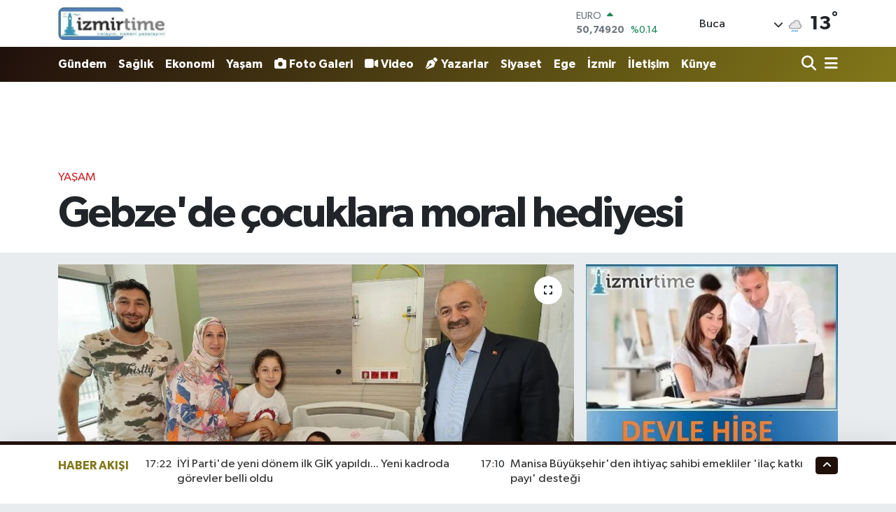

--- FILE ---
content_type: text/html; charset=UTF-8
request_url: https://www.izmirtime.com/gebzede-cocuklara-moral-hediyesi
body_size: 21152
content:
<!DOCTYPE html>
<html lang="tr" data-theme="flow">
<head>
<link rel="dns-prefetch" href="//www.izmirtime.com">
<link rel="dns-prefetch" href="//izmirtimecom.teimg.com">
<link rel="dns-prefetch" href="//twitter.com">
<link rel="dns-prefetch" href="//static.tebilisim.com">
<link rel="dns-prefetch" href="//www.googletagmanager.com">
<link rel="dns-prefetch" href="//www.facebook.com">
<link rel="dns-prefetch" href="//www.twitter.com">
<link rel="dns-prefetch" href="//www.instagram.com">
<link rel="dns-prefetch" href="//www.youtube.com">
<link rel="dns-prefetch" href="//api.whatsapp.com">
<link rel="dns-prefetch" href="//x.com">
<link rel="dns-prefetch" href="//www.linkedin.com">
<link rel="dns-prefetch" href="//pinterest.com">
<link rel="dns-prefetch" href="//t.me">
<link rel="dns-prefetch" href="//www.pinterest.com">
<link rel="dns-prefetch" href="//tebilisim.com">
<link rel="dns-prefetch" href="//facebook.com">
<link rel="dns-prefetch" href="//www.google.com">

    <meta charset="utf-8">
<title>Gebze&#039;de çocuklara moral hediyesi - İzmir Time</title>
<link rel="canonical" href="https://www.izmirtime.com/gebzede-cocuklara-moral-hediyesi">
<meta name="viewport" content="width=device-width,initial-scale=1">
<meta name="X-UA-Compatible" content="IE=edge">
<meta name="robots" content="max-image-preview:large">
<meta name="theme-color" content="#20100c">
<meta name="title" content="Gebze&#039;de çocuklara moral hediyesi">
<meta name="articleSection" content="news">
<meta name="datePublished" content="2024-07-04T14:00:00+03:00">
<meta name="dateModified" content="2024-07-04T14:05:26+03:00">
<meta name="articleAuthor" content="İGF Haber Ajansı">
<meta name="author" content="İGF Haber Ajansı">
<link rel="amphtml" href="https://www.izmirtime.com/gebzede-cocuklara-moral-hediyesi/amp">
<meta property="og:site_name" content="İzmir Time">
<meta property="og:title" content="Gebze&#039;de çocuklara moral hediyesi">
<meta property="og:description" content="">
<meta property="og:url" content="https://www.izmirtime.com/gebzede-cocuklara-moral-hediyesi">
<meta property="og:image" content="https://izmirtimecom.teimg.com/izmirtime-com/uploads/2024/07/agency/igf/gebzede-cocuklara-moral-hediyesi.jpg">
<meta property="og:type" content="article">
<meta property="og:article:published_time" content="2024-07-04T14:00:00+03:00">
<meta property="og:article:modified_time" content="2024-07-04T14:05:26+03:00">
<meta name="twitter:card" content="summary_large_image">
<meta name="twitter:site" content="@https://twitter.com/izmirtime">
<meta name="twitter:title" content="Gebze&#039;de çocuklara moral hediyesi">
<meta name="twitter:description" content="">
<meta name="twitter:image" content="https://izmirtimecom.teimg.com/izmirtime-com/uploads/2024/07/agency/igf/gebzede-cocuklara-moral-hediyesi.jpg">
<meta name="twitter:url" content="https://www.izmirtime.com/gebzede-cocuklara-moral-hediyesi">
<link rel="shortcut icon" type="image/x-icon" href="https://izmirtimecom.teimg.com/izmirtime-com/uploads/2023/01/izmirtimemansetttime-kopya.jpg">
<link rel="manifest" href="https://www.izmirtime.com/manifest.json?v=6.6.4" />
<link rel="preload" href="https://static.tebilisim.com/flow/assets/css/font-awesome/fa-solid-900.woff2" as="font" type="font/woff2" crossorigin />
<link rel="preload" href="https://static.tebilisim.com/flow/assets/css/font-awesome/fa-brands-400.woff2" as="font" type="font/woff2" crossorigin />
<link rel="preload" href="https://static.tebilisim.com/flow/assets/css/weather-icons/font/weathericons-regular-webfont.woff2" as="font" type="font/woff2" crossorigin />
<link rel="preload" href="https://static.tebilisim.com/flow/vendor/te/fonts/gibson/Gibson-Bold.woff2" as="font" type="font/woff2" crossorigin />
<link rel="preload" href="https://static.tebilisim.com/flow/vendor/te/fonts/gibson/Gibson-BoldItalic.woff2" as="font" type="font/woff2" crossorigin />
<link rel="preload" href="https://static.tebilisim.com/flow/vendor/te/fonts/gibson/Gibson-Italic.woff2" as="font" type="font/woff2" crossorigin />
<link rel="preload" href="https://static.tebilisim.com/flow/vendor/te/fonts/gibson/Gibson-Light.woff2" as="font" type="font/woff2" crossorigin />
<link rel="preload" href="https://static.tebilisim.com/flow/vendor/te/fonts/gibson/Gibson-LightItalic.woff2" as="font" type="font/woff2" crossorigin />
<link rel="preload" href="https://static.tebilisim.com/flow/vendor/te/fonts/gibson/Gibson-SemiBold.woff2" as="font" type="font/woff2" crossorigin />
<link rel="preload" href="https://static.tebilisim.com/flow/vendor/te/fonts/gibson/Gibson-SemiBoldItalic.woff2" as="font" type="font/woff2" crossorigin />
<link rel="preload" href="https://static.tebilisim.com/flow/vendor/te/fonts/gibson/Gibson.woff2" as="font" type="font/woff2" crossorigin />


<link rel="preload" as="style" href="https://static.tebilisim.com/flow/vendor/te/fonts/gibson.css?v=6.6.4">
<link rel="stylesheet" href="https://static.tebilisim.com/flow/vendor/te/fonts/gibson.css?v=6.6.4">

<style>:root {
        --te-link-color: #333;
        --te-link-hover-color: #000;
        --te-font: "Gibson";
        --te-secondary-font: "Gibson";
        --te-h1-font-size: 61px;
        --te-color: #20100c;
        --te-hover-color: #827719;
        --mm-ocd-width: 85%!important; /*  Mobil Menü Genişliği */
        --swiper-theme-color: var(--te-color)!important;
        --header-13-color: #ffc107;
    }</style><link rel="preload" as="style" href="https://static.tebilisim.com/flow/assets/vendor/bootstrap/css/bootstrap.min.css?v=6.6.4">
<link rel="stylesheet" href="https://static.tebilisim.com/flow/assets/vendor/bootstrap/css/bootstrap.min.css?v=6.6.4">
<link rel="preload" as="style" href="https://static.tebilisim.com/flow/assets/css/app6.6.4.min.css">
<link rel="stylesheet" href="https://static.tebilisim.com/flow/assets/css/app6.6.4.min.css">



<script type="application/ld+json">{"@context":"https:\/\/schema.org","@type":"WebSite","url":"https:\/\/www.izmirtime.com","potentialAction":{"@type":"SearchAction","target":"https:\/\/www.izmirtime.com\/arama?q={query}","query-input":"required name=query"}}</script>

<script type="application/ld+json">{"@context":"https:\/\/schema.org","@type":"NewsMediaOrganization","url":"https:\/\/www.izmirtime.com","name":"\u0130zmir Time","logo":"https:\/\/izmirtimecom.teimg.com\/izmirtime-com\/uploads\/2023\/01\/izmirtime-farkl-logol-screenhunter-245-may-16-1847.jpg","sameAs":["https:\/\/www.facebook.com\/https:\/\/www.facebook.com\/erilan.ergul\/","https:\/\/www.twitter.com\/https:\/\/twitter.com\/izmirtime","https:\/\/www.youtube.com\/@NecdetErgul","https:\/\/www.youtube.com\/https:\/\/www.youtube.com\/@izmirtime","https:\/\/www.instagram.com\/https:\/\/www.instagram.com\/necdeterilan\/"]}</script>

<script type="application/ld+json">{"@context":"https:\/\/schema.org","@graph":[{"@type":"SiteNavigationElement","name":"Ana Sayfa","url":"https:\/\/www.izmirtime.com","@id":"https:\/\/www.izmirtime.com"},{"@type":"SiteNavigationElement","name":"Ya\u015fam","url":"https:\/\/www.izmirtime.com\/yasam","@id":"https:\/\/www.izmirtime.com\/yasam"},{"@type":"SiteNavigationElement","name":"G\u00fcndem","url":"https:\/\/www.izmirtime.com\/gundem","@id":"https:\/\/www.izmirtime.com\/gundem"},{"@type":"SiteNavigationElement","name":"Yerel","url":"https:\/\/www.izmirtime.com\/yerel","@id":"https:\/\/www.izmirtime.com\/yerel"},{"@type":"SiteNavigationElement","name":"E\u011fitim","url":"https:\/\/www.izmirtime.com\/egitim","@id":"https:\/\/www.izmirtime.com\/egitim"},{"@type":"SiteNavigationElement","name":"Ekonomi","url":"https:\/\/www.izmirtime.com\/ekonomi","@id":"https:\/\/www.izmirtime.com\/ekonomi"},{"@type":"SiteNavigationElement","name":"Medya-Dezenformasyon-\u0130leti\u015fim","url":"https:\/\/www.izmirtime.com\/teknoloji","@id":"https:\/\/www.izmirtime.com\/teknoloji"},{"@type":"SiteNavigationElement","name":"Siyaset","url":"https:\/\/www.izmirtime.com\/siyaset","@id":"https:\/\/www.izmirtime.com\/siyaset"},{"@type":"SiteNavigationElement","name":"Sa\u011fl\u0131k","url":"https:\/\/www.izmirtime.com\/saglik","@id":"https:\/\/www.izmirtime.com\/saglik"},{"@type":"SiteNavigationElement","name":"D\u00fcnya","url":"https:\/\/www.izmirtime.com\/dunya","@id":"https:\/\/www.izmirtime.com\/dunya"},{"@type":"SiteNavigationElement","name":"Spor","url":"https:\/\/www.izmirtime.com\/spor","@id":"https:\/\/www.izmirtime.com\/spor"},{"@type":"SiteNavigationElement","name":"K\u00fclt\u00fcr-sanat","url":"https:\/\/www.izmirtime.com\/kultur-sanat","@id":"https:\/\/www.izmirtime.com\/kultur-sanat"},{"@type":"SiteNavigationElement","name":"Magazin","url":"https:\/\/www.izmirtime.com\/magazin","@id":"https:\/\/www.izmirtime.com\/magazin"},{"@type":"SiteNavigationElement","name":"T\u00fcm haberler","url":"https:\/\/www.izmirtime.com\/tum-haberler","@id":"https:\/\/www.izmirtime.com\/tum-haberler"},{"@type":"SiteNavigationElement","name":"Moda-Tasar\u0131m","url":"https:\/\/www.izmirtime.com\/moda","@id":"https:\/\/www.izmirtime.com\/moda"},{"@type":"SiteNavigationElement","name":"Rop\u00f6rtaj","url":"https:\/\/www.izmirtime.com\/roportaj","@id":"https:\/\/www.izmirtime.com\/roportaj"},{"@type":"SiteNavigationElement","name":"Ki\u015fisel Geli\u015fim","url":"https:\/\/www.izmirtime.com\/kisisel-gelisim","@id":"https:\/\/www.izmirtime.com\/kisisel-gelisim"},{"@type":"SiteNavigationElement","name":"Haber - Analiz","url":"https:\/\/www.izmirtime.com\/haber-analiz","@id":"https:\/\/www.izmirtime.com\/haber-analiz"},{"@type":"SiteNavigationElement","name":"Turizm","url":"https:\/\/www.izmirtime.com\/turizm","@id":"https:\/\/www.izmirtime.com\/turizm"},{"@type":"SiteNavigationElement","name":"Vatanda\u015f konu\u015fuyor,T\u00fcrkiye dinliyor...","url":"https:\/\/www.izmirtime.com\/dogruya-dogru-kosesi-gorusler","@id":"https:\/\/www.izmirtime.com\/dogruya-dogru-kosesi-gorusler"},{"@type":"SiteNavigationElement","name":"Bilim-Teknoloji","url":"https:\/\/www.izmirtime.com\/bilim-teknoloji","@id":"https:\/\/www.izmirtime.com\/bilim-teknoloji"},{"@type":"SiteNavigationElement","name":"izmirtime radyo","url":"https:\/\/www.izmirtime.com\/izmirtime-radyo","@id":"https:\/\/www.izmirtime.com\/izmirtime-radyo"},{"@type":"SiteNavigationElement","name":"\u0130zmir Valili\u011fi Duyurular\u0131","url":"https:\/\/www.izmirtime.com\/izmir-valiligi-duyurulari","@id":"https:\/\/www.izmirtime.com\/izmir-valiligi-duyurulari"},{"@type":"SiteNavigationElement","name":"\u0130zmir","url":"https:\/\/www.izmirtime.com\/izmir","@id":"https:\/\/www.izmirtime.com\/izmir"},{"@type":"SiteNavigationElement","name":"Ege","url":"https:\/\/www.izmirtime.com\/ege","@id":"https:\/\/www.izmirtime.com\/ege"},{"@type":"SiteNavigationElement","name":"HUKUK-AVUKATLIK-DANI\u015eMANLIK","url":"https:\/\/www.izmirtime.com\/hukuk-avukatlik-danismanlik","@id":"https:\/\/www.izmirtime.com\/hukuk-avukatlik-danismanlik"},{"@type":"SiteNavigationElement","name":"\u0130leti\u015fim","url":"https:\/\/www.izmirtime.com\/iletisim","@id":"https:\/\/www.izmirtime.com\/iletisim"},{"@type":"SiteNavigationElement","name":"Gizlilik S\u00f6zle\u015fmesi","url":"https:\/\/www.izmirtime.com\/gizlilik-sozlesmesi","@id":"https:\/\/www.izmirtime.com\/gizlilik-sozlesmesi"},{"@type":"SiteNavigationElement","name":"Yazarlar","url":"https:\/\/www.izmirtime.com\/yazarlar","@id":"https:\/\/www.izmirtime.com\/yazarlar"},{"@type":"SiteNavigationElement","name":"Foto Galeri","url":"https:\/\/www.izmirtime.com\/foto-galeri","@id":"https:\/\/www.izmirtime.com\/foto-galeri"},{"@type":"SiteNavigationElement","name":"Video Galeri","url":"https:\/\/www.izmirtime.com\/video","@id":"https:\/\/www.izmirtime.com\/video"},{"@type":"SiteNavigationElement","name":"Biyografiler","url":"https:\/\/www.izmirtime.com\/biyografi","@id":"https:\/\/www.izmirtime.com\/biyografi"},{"@type":"SiteNavigationElement","name":"Firma Rehberi","url":"https:\/\/www.izmirtime.com\/rehber","@id":"https:\/\/www.izmirtime.com\/rehber"},{"@type":"SiteNavigationElement","name":"Seri \u0130lanlar","url":"https:\/\/www.izmirtime.com\/ilan","@id":"https:\/\/www.izmirtime.com\/ilan"},{"@type":"SiteNavigationElement","name":"Vefatlar","url":"https:\/\/www.izmirtime.com\/vefat","@id":"https:\/\/www.izmirtime.com\/vefat"},{"@type":"SiteNavigationElement","name":"R\u00f6portajlar","url":"https:\/\/www.izmirtime.com\/roportaj","@id":"https:\/\/www.izmirtime.com\/roportaj"},{"@type":"SiteNavigationElement","name":"Anketler","url":"https:\/\/www.izmirtime.com\/anketler","@id":"https:\/\/www.izmirtime.com\/anketler"},{"@type":"SiteNavigationElement","name":"Buca Bug\u00fcn, Yar\u0131n ve 1 Haftal\u0131k Hava Durumu Tahmini","url":"https:\/\/www.izmirtime.com\/buca-hava-durumu","@id":"https:\/\/www.izmirtime.com\/buca-hava-durumu"},{"@type":"SiteNavigationElement","name":"Buca Namaz Vakitleri","url":"https:\/\/www.izmirtime.com\/buca-namaz-vakitleri","@id":"https:\/\/www.izmirtime.com\/buca-namaz-vakitleri"},{"@type":"SiteNavigationElement","name":"Puan Durumu ve Fikst\u00fcr","url":"https:\/\/www.izmirtime.com\/futbol\/super-lig-puan-durumu-ve-fikstur","@id":"https:\/\/www.izmirtime.com\/futbol\/super-lig-puan-durumu-ve-fikstur"}]}</script>

<script type="application/ld+json">{"@context":"https:\/\/schema.org","@type":"BreadcrumbList","itemListElement":[{"@type":"ListItem","position":1,"item":{"@type":"Thing","@id":"https:\/\/www.izmirtime.com","name":"Haberler"}}]}</script>
<script type="application/ld+json">{"@context":"https:\/\/schema.org","@type":"NewsArticle","headline":"Gebze'de \u00e7ocuklara moral hediyesi","articleSection":"Ya\u015fam","dateCreated":"2024-07-04T14:00:00+03:00","datePublished":"2024-07-04T14:00:00+03:00","dateModified":"2024-07-04T14:05:26+03:00","wordCount":191,"genre":"news","mainEntityOfPage":{"@type":"WebPage","@id":"https:\/\/www.izmirtime.com\/gebzede-cocuklara-moral-hediyesi"},"articleBody":"<p>S\u00fcnnet \u015f\u00f6leni kapsam\u0131nda delikanl\u0131l\u0131\u011fa ad\u0131m atan \u00e7ocuklar\u0131 hastanede ziyaret eden Gebze Belediye Ba\u015fkan\u0131 Zinnur B\u00fcy\u00fckg\u00f6z, hediye takdim ederek moral verdi<strong>KOCAEL\u0130 (\u0130GFA) - <\/strong>Gebze Belediyesi taraf\u0131ndan her y\u0131l geleneksel olarak d\u00fczenlenen s\u00fcnnet \u015f\u00f6leni kapsam\u0131nda hastanelerde cerrahi m\u00fcdahaleyle s\u00fcnnet edilen \u00e7ocuklar\u0131n\u0131 ziyaret eden Ba\u015fkan B\u00fcy\u00fckg\u00f6z, acil \u015fifalar diledi.<\/p>\n<p>Ba\u015fkan B\u00fcy\u00fckg\u00f6z, ilk m\u00fcr\u00fcvvetlerini ya\u015fad\u0131\u011f\u0131 s\u00fcnnet organizasyonu kapsam\u0131nda cerrahi m\u00fcdahaleleri yap\u0131lan \u00e7ocuklar\u0131 ve onlar\u0131n ailelerini hastanede ziyaret etti.<\/p>\n<p>Hastanenin steril ortam\u0131nda cerrahi m\u00fcdahaleyle delikanl\u0131l\u0131\u011fa ad\u0131m atan \u00e7ocuklara hediye veren Ba\u015fkan B\u00fcy\u00fckg\u00f6z, aileleriyle de sohbet ederek acil \u015fifalar diledi. Ba\u015fkan amcalar\u0131n\u0131 kar\u015f\u0131lar\u0131nda g\u00f6ren s\u00fcnnet \u00e7ocuklar\u0131n\u0131n sevinci, ald\u0131klar\u0131 hediyelerle ikiye katland\u0131. Ba\u015fkan B\u00fcy\u00fckg\u00f6z, \u201cDelikanl\u0131l\u0131\u011fa ad\u0131m atan \u00e7ocuklar\u0131m\u0131za acil \u015fifalar dilerim. \u00c7ocuklar\u0131n\u0131n ilk m\u00fcr\u00fcvvetlerini bug\u00fcn ya\u015fayan ailelere de onlarla birlikte sa\u011fl\u0131k, s\u0131hhat dolu bir \u00f6m\u00fcr temenni ederim\u201d dedi.<\/p>","inLanguage":"tr-TR","keywords":[],"image":{"@type":"ImageObject","url":"https:\/\/izmirtimecom.teimg.com\/crop\/1280x720\/izmirtime-com\/uploads\/2024\/07\/agency\/igf\/gebzede-cocuklara-moral-hediyesi.jpg","width":"1280","height":"720","caption":"Gebze'de \u00e7ocuklara moral hediyesi"},"publishingPrinciples":"https:\/\/www.izmirtime.com\/gizlilik-sozlesmesi","isFamilyFriendly":"http:\/\/schema.org\/True","isAccessibleForFree":"http:\/\/schema.org\/True","publisher":{"@type":"Organization","name":"\u0130zmir Time","image":"https:\/\/izmirtimecom.teimg.com\/izmirtime-com\/uploads\/2023\/01\/izmirtime-farkl-logol-screenhunter-245-may-16-1847.jpg","logo":{"@type":"ImageObject","url":"https:\/\/izmirtimecom.teimg.com\/izmirtime-com\/uploads\/2023\/01\/izmirtime-farkl-logol-screenhunter-245-may-16-1847.jpg","width":"640","height":"375"}},"author":{"@type":"Person","name":"Necdet ERG\u00dcL","honorificPrefix":"","jobTitle":"","url":null}}</script>





<script async src="https://www.googletagmanager.com/gtag/js?id=G-Y00BPZT9CL"></script>
<script>
  window.dataLayer = window.dataLayer || [];
  function gtag(){dataLayer.push(arguments);}
  gtag('js', new Date());

  gtag('config', 'G-Y00BPZT9CL');
</script>






</head>




<body class="d-flex flex-column min-vh-100">

    
    

    <header class="header-1">
    <nav class="top-header navbar navbar-expand-lg navbar-light shadow-sm bg-white py-1">
        <div class="container">
                            <a class="navbar-brand me-0" href="/" title="İzmir Time">
                <img src="https://izmirtimecom.teimg.com/izmirtime-com/uploads/2023/01/izmirtime-farkl-logol-screenhunter-245-may-16-1847.jpg" alt="İzmir Time" width="155" height="40" class="light-mode img-fluid flow-logo">
<img src="https://izmirtimecom.teimg.com/izmirtime-com/uploads/2023/01/izmirtime-farkl-logol-screenhunter-245-may-16-1847.jpg" alt="İzmir Time" width="155" height="40" class="dark-mode img-fluid flow-logo d-none">

            </a>
                                    <div class="header-widgets d-lg-flex justify-content-end align-items-center d-none">
                <div class="position-relative overflow-hidden" style="height: 40px;">
                    <!-- PİYASALAR -->
        <div class="newsticker mini">
        <ul class="newsticker__h4 list-unstyled text-secondary" data-header="1">
            <li class="newsticker__item col dolar">
                <div>DOLAR <span class="text-success"><i class="fa fa-caret-up ms-1"></i></span> </div>
                <div class="fw-bold mb-0 d-inline-block">43,31670</div>
                <span class="d-inline-block ms-2 text-success">%0.02</span>
            </li>
            <li class="newsticker__item col euro">
                <div>EURO <span class="text-success"><i class="fa fa-caret-up ms-1"></i></span> </div>
                <div class="fw-bold mb-0 d-inline-block">50,74920</div><span
                    class="d-inline-block ms-2 text-success">%0.14</span>
            </li>
            <li class="newsticker__item col sterlin">
                <div>STERLİN <span class="text-success"><i class="fa fa-caret-up ms-1"></i></span> </div>
                <div class="fw-bold mb-0 d-inline-block">58,32310</div><span
                    class="d-inline-block ms-2 text-success">%0.18</span>
            </li>
            <li class="newsticker__item col altin">
                <div>G.ALTIN <span class="text-danger"><i class="fa fa-caret-down ms-1"></i></span> </div>
                <div class="fw-bold mb-0 d-inline-block">6662,07000</div>
                <span class="d-inline-block ms-2 text-danger">%-0.73</span>
            </li>
            <li class="newsticker__item col bist">
                <div>BİST100 <span class="text-danger"><i class="fa fa-caret-down ms-1"></i></span> </div>
                <div class="fw-bold mb-0 d-inline-block">12.728,00</div>
                <span class="d-inline-block ms-2 text-danger">%-61</span>
            </li>
            <li class="newsticker__item col btc">
                <div>BITCOIN <span class="text-success"><i class="fa fa-caret-up ms-1"></i></span> </div>
                <div class="fw-bold mb-0 d-inline-block">89.940,31</div>
                <span class="d-inline-block ms-2 text-success">%1.09</span>
            </li>
        </ul>
    </div>
    

                </div>
                <div class="weather-top d-none d-lg-flex justify-content-between align-items-center ms-4 weather-widget mini">
                    <!-- HAVA DURUMU -->

<input type="hidden" name="widget_setting_weathercity" value="38.34813000,27.25053000" />

            <div class="weather mx-1">
            <div class="custom-selectbox " onclick="toggleDropdown(this)" style="width: 120px">
    <div class="d-flex justify-content-between align-items-center">
        <span style="">Buca</span>
        <i class="fas fa-chevron-down" style="font-size: 14px"></i>
    </div>
    <ul class="bg-white text-dark overflow-widget" style="min-height: 100px; max-height: 300px">
                        <li>
            <a href="https://www.izmirtime.com/izmir-aliaga-hava-durumu" title="Aliağa Hava Durumu" class="text-dark">
                Aliağa
            </a>
        </li>
                        <li>
            <a href="https://www.izmirtime.com/izmir-balcova-hava-durumu" title="Balçova Hava Durumu" class="text-dark">
                Balçova
            </a>
        </li>
                        <li>
            <a href="https://www.izmirtime.com/izmir-bayindir-hava-durumu" title="Bayındır Hava Durumu" class="text-dark">
                Bayındır
            </a>
        </li>
                        <li>
            <a href="https://www.izmirtime.com/izmir-bayrakli-hava-durumu" title="Bayraklı Hava Durumu" class="text-dark">
                Bayraklı
            </a>
        </li>
                        <li>
            <a href="https://www.izmirtime.com/izmir-bergama-hava-durumu" title="Bergama Hava Durumu" class="text-dark">
                Bergama
            </a>
        </li>
                        <li>
            <a href="https://www.izmirtime.com/izmir-beydag-hava-durumu" title="Beydağ Hava Durumu" class="text-dark">
                Beydağ
            </a>
        </li>
                        <li>
            <a href="https://www.izmirtime.com/izmir-bornova-hava-durumu" title="Bornova Hava Durumu" class="text-dark">
                Bornova
            </a>
        </li>
                        <li>
            <a href="https://www.izmirtime.com/izmir-buca-hava-durumu" title="Buca Hava Durumu" class="text-dark">
                Buca
            </a>
        </li>
                        <li>
            <a href="https://www.izmirtime.com/izmir-cesme-hava-durumu" title="Çeşme Hava Durumu" class="text-dark">
                Çeşme
            </a>
        </li>
                        <li>
            <a href="https://www.izmirtime.com/izmir-cigli-hava-durumu" title="Çiğli Hava Durumu" class="text-dark">
                Çiğli
            </a>
        </li>
                        <li>
            <a href="https://www.izmirtime.com/izmir-dikili-hava-durumu" title="Dikili Hava Durumu" class="text-dark">
                Dikili
            </a>
        </li>
                        <li>
            <a href="https://www.izmirtime.com/izmir-foca-hava-durumu" title="Foça Hava Durumu" class="text-dark">
                Foça
            </a>
        </li>
                        <li>
            <a href="https://www.izmirtime.com/izmir-gaziemir-hava-durumu" title="Gaziemir Hava Durumu" class="text-dark">
                Gaziemir
            </a>
        </li>
                        <li>
            <a href="https://www.izmirtime.com/izmir-guzelbahce-hava-durumu" title="Güzelbahçe Hava Durumu" class="text-dark">
                Güzelbahçe
            </a>
        </li>
                        <li>
            <a href="https://www.izmirtime.com/izmir-karabaglar-hava-durumu" title="Karabağlar Hava Durumu" class="text-dark">
                Karabağlar
            </a>
        </li>
                        <li>
            <a href="https://www.izmirtime.com/izmir-karaburun-hava-durumu" title="Karaburun Hava Durumu" class="text-dark">
                Karaburun
            </a>
        </li>
                        <li>
            <a href="https://www.izmirtime.com/izmir-karsiyaka-hava-durumu" title="Karşıyaka Hava Durumu" class="text-dark">
                Karşıyaka
            </a>
        </li>
                        <li>
            <a href="https://www.izmirtime.com/izmir-kemalpasa-hava-durumu" title="Kemalpaşa Hava Durumu" class="text-dark">
                Kemalpaşa
            </a>
        </li>
                        <li>
            <a href="https://www.izmirtime.com/izmir-kiraz-hava-durumu" title="Kiraz Hava Durumu" class="text-dark">
                Kiraz
            </a>
        </li>
                        <li>
            <a href="https://www.izmirtime.com/izmir-kinik-hava-durumu" title="Kınık Hava Durumu" class="text-dark">
                Kınık
            </a>
        </li>
                        <li>
            <a href="https://www.izmirtime.com/izmir-konak-hava-durumu" title="Konak Hava Durumu" class="text-dark">
                Konak
            </a>
        </li>
                        <li>
            <a href="https://www.izmirtime.com/izmir-menderes-hava-durumu" title="Menderes Hava Durumu" class="text-dark">
                Menderes
            </a>
        </li>
                        <li>
            <a href="https://www.izmirtime.com/izmir-menemen-hava-durumu" title="Menemen Hava Durumu" class="text-dark">
                Menemen
            </a>
        </li>
                        <li>
            <a href="https://www.izmirtime.com/izmir-narlidere-hava-durumu" title="Narlıdere Hava Durumu" class="text-dark">
                Narlıdere
            </a>
        </li>
                        <li>
            <a href="https://www.izmirtime.com/izmir-odemis-hava-durumu" title="Ödemiş Hava Durumu" class="text-dark">
                Ödemiş
            </a>
        </li>
                        <li>
            <a href="https://www.izmirtime.com/izmir-seferihisar-hava-durumu" title="Seferihisar Hava Durumu" class="text-dark">
                Seferihisar
            </a>
        </li>
                        <li>
            <a href="https://www.izmirtime.com/izmir-selcuk-hava-durumu" title="Selçuk Hava Durumu" class="text-dark">
                Selçuk
            </a>
        </li>
                        <li>
            <a href="https://www.izmirtime.com/izmir-tire-hava-durumu" title="Tire Hava Durumu" class="text-dark">
                Tire
            </a>
        </li>
                        <li>
            <a href="https://www.izmirtime.com/izmir-torbali-hava-durumu" title="Torbalı Hava Durumu" class="text-dark">
                Torbalı
            </a>
        </li>
                        <li>
            <a href="https://www.izmirtime.com/izmir-urla-hava-durumu" title="Urla Hava Durumu" class="text-dark">
                Urla
            </a>
        </li>
            </ul>
</div>

        </div>
        <div>
            <img src="//cdn.weatherapi.com/weather/64x64/night/266.png" class="condition" width="26" height="26" alt="13" />
        </div>
        <div class="weather-degree h3 mb-0 lead ms-2" data-header="1">
            <span class="degree">13</span><sup>°</sup>
        </div>
    
<div data-location='{"city":"TUXX0014"}' class="d-none"></div>


                </div>
            </div>
                        <ul class="nav d-lg-none px-2">
                
                <li class="nav-item"><a href="/arama" class="me-2" title="Ara"><i class="fa fa-search fa-lg"></i></a></li>
                <li class="nav-item"><a href="#menu" title="Ana Menü"><i class="fa fa-bars fa-lg"></i></a></li>
            </ul>
        </div>
    </nav>
    <div class="main-menu navbar navbar-expand-lg d-none d-lg-block bg-gradient-te py-1">
        <div class="container">
            <ul  class="nav fw-semibold">
        <li class="nav-item   ">
        <a href="/gundem" class="nav-link text-white" target="_self" title="Gündem">Gündem</a>
        
    </li>
        <li class="nav-item   ">
        <a href="/saglik" class="nav-link text-white" target="_self" title="Sağlık">Sağlık</a>
        
    </li>
        <li class="nav-item   ">
        <a href="/ekonomi" class="nav-link text-white" target="_self" title="Ekonomi">Ekonomi</a>
        
    </li>
        <li class="nav-item   ">
        <a href="/yasam" class="nav-link text-white" target="_self" title="Yaşam">Yaşam</a>
        
    </li>
        <li class="nav-item   ">
        <a href="/foto-galeri" class="nav-link text-white" target="_self" title="Foto Galeri"><i class="fa fa-camera me-1 text-white mr-1"></i>Foto Galeri</a>
        
    </li>
        <li class="nav-item   ">
        <a href="/video" class="nav-link text-white" target="_self" title="Video"><i class="fa fa-video me-1 text-white mr-1"></i>Video</a>
        
    </li>
        <li class="nav-item   ">
        <a href="/yazarlar" class="nav-link text-white" target="_self" title="Yazarlar"><i class="fa fa-pen-nib me-1 text-white mr-1"></i>Yazarlar</a>
        
    </li>
        <li class="nav-item   ">
        <a href="/siyaset" class="nav-link text-white" target="_self" title="Siyaset">Siyaset</a>
        
    </li>
        <li class="nav-item   ">
        <a href="/ege" class="nav-link text-white" target="_self" title="Ege">Ege</a>
        
    </li>
        <li class="nav-item   ">
        <a href="/izmir" class="nav-link text-white" target="_self" title="İzmir">İzmir</a>
        
    </li>
        <li class="nav-item   ">
        <a href="/iletisim" class="nav-link text-white" target="_self" title="İletişim">İletişim</a>
        
    </li>
        <li class="nav-item   ">
        <a href="/kunye" class="nav-link text-white" target="_self" title="Künye">Künye</a>
        
    </li>
    </ul>

            <ul class="navigation-menu nav d-flex align-items-center">

                <li class="nav-item">
                    <a href="/arama" class="nav-link pe-1 text-white" title="Ara">
                        <i class="fa fa-search fa-lg"></i>
                    </a>
                </li>

                

                <li class="nav-item dropdown position-static">
                    <a class="nav-link pe-0 text-white" data-bs-toggle="dropdown" href="#" aria-haspopup="true" aria-expanded="false" title="Ana Menü">
                        <i class="fa fa-bars fa-lg"></i>
                    </a>
                    <div class="mega-menu dropdown-menu dropdown-menu-end text-capitalize shadow-lg border-0 rounded-0">

    <div class="row g-3 small p-3">

                <div class="col">
            <div class="extra-sections bg-light p-3 border">
                <a href="https://www.izmirtime.com/izmir-nobetci-eczaneler" title="İzmir Nöbetçi Eczaneler" class="d-block border-bottom pb-2 mb-2" target="_self"><i class="fa-solid fa-capsules me-2"></i>İzmir Nöbetçi Eczaneler</a>
<a href="https://www.izmirtime.com/izmir-hava-durumu" title="İzmir Hava Durumu" class="d-block border-bottom pb-2 mb-2" target="_self"><i class="fa-solid fa-cloud-sun me-2"></i>İzmir Hava Durumu</a>
<a href="https://www.izmirtime.com/izmir-namaz-vakitleri" title="İzmir Namaz Vakitleri" class="d-block border-bottom pb-2 mb-2" target="_self"><i class="fa-solid fa-mosque me-2"></i>İzmir Namaz Vakitleri</a>
<a href="https://www.izmirtime.com/izmir-trafik-durumu" title="İzmir Trafik Yoğunluk Haritası" class="d-block border-bottom pb-2 mb-2" target="_self"><i class="fa-solid fa-car me-2"></i>İzmir Trafik Yoğunluk Haritası</a>
<a href="https://www.izmirtime.com/futbol/super-lig-puan-durumu-ve-fikstur" title="Süper Lig Puan Durumu ve Fikstür" class="d-block border-bottom pb-2 mb-2" target="_self"><i class="fa-solid fa-chart-bar me-2"></i>Süper Lig Puan Durumu ve Fikstür</a>
<a href="https://www.izmirtime.com/tum-mansetler" title="Tüm Manşetler" class="d-block border-bottom pb-2 mb-2" target="_self"><i class="fa-solid fa-newspaper me-2"></i>Tüm Manşetler</a>
<a href="https://www.izmirtime.com/sondakika-haberleri" title="Son Dakika Haberleri" class="d-block border-bottom pb-2 mb-2" target="_self"><i class="fa-solid fa-bell me-2"></i>Son Dakika Haberleri</a>

            </div>
        </div>
        
        <div class="col">
        <a href="/gundem" class="d-block border-bottom  pb-2 mb-2" target="_self" title="Gündem">Gündem</a>
            <a href="/saglik" class="d-block border-bottom  pb-2 mb-2" target="_self" title="Sağlık">Sağlık</a>
            <a href="/ekonomi" class="d-block border-bottom  pb-2 mb-2" target="_self" title="Ekonomi">Ekonomi</a>
            <a href="/yasam" class="d-block border-bottom  pb-2 mb-2" target="_self" title="Yaşam">Yaşam</a>
            <a href="/foto-galeri" class="d-block border-bottom  pb-2 mb-2" target="_self" title="Foto Galeri"><i class="mr-2 fa fa-camera me-1"></i>Foto Galeri</a>
            <a href="/video" class="d-block border-bottom  pb-2 mb-2" target="_self" title="Video"><i class="mr-2 fa fa-video me-1"></i>Video</a>
            <a href="/yazarlar" class="d-block  pb-2 mb-2" target="_self" title="Yazarlar"><i class="mr-2 fa fa-pen-nib me-1"></i>Yazarlar</a>
        </div><div class="col">
            <a href="/siyaset" class="d-block border-bottom  pb-2 mb-2" target="_self" title="Siyaset">Siyaset</a>
            <a href="/ege" class="d-block border-bottom  pb-2 mb-2" target="_self" title="Ege">Ege</a>
            <a href="/izmir" class="d-block border-bottom  pb-2 mb-2" target="_self" title="İzmir">İzmir</a>
            <a href="/iletisim" class="d-block border-bottom  pb-2 mb-2" target="_self" title="İletişim">İletişim</a>
            <a href="/kunye" class="d-block border-bottom  pb-2 mb-2" target="_self" title="Künye">Künye</a>
        </div>


    </div>

    <div class="p-3 bg-light">
                <a class="me-3"
            href="https://www.facebook.com/https://www.facebook.com/erilan.ergul/" target="_blank" rel="nofollow noreferrer noopener"><i class="fab fa-facebook me-2 text-navy"></i> Facebook</a>
                        <a class="me-3"
            href="https://www.twitter.com/https://twitter.com/izmirtime" target="_blank" rel="nofollow noreferrer noopener"><i class="fab fa-x-twitter "></i> Twitter</a>
                        <a class="me-3"
            href="https://www.instagram.com/https://www.instagram.com/necdeterilan/" target="_blank" rel="nofollow noreferrer noopener"><i class="fab fa-instagram me-2 text-magenta"></i> Instagram</a>
                        <a class="me-3"
            href="https://www.youtube.com/@NecdetErgul" target="_blank" rel="nofollow noreferrer noopener"><i class="fab fa-linkedin me-2 text-navy"></i> Linkedin</a>
                        <a class="me-3"
            href="https://www.youtube.com/https://www.youtube.com/@izmirtime" target="_blank" rel="nofollow noreferrer noopener"><i class="fab fa-youtube me-2 text-danger"></i> Youtube</a>
                                                <a class="" href="https://api.whatsapp.com/send?phone=0 55 48 99 03 60" title="Whatsapp" rel="nofollow noreferrer noopener"><i
            class="fab fa-whatsapp me-2 text-navy"></i> WhatsApp İhbar Hattı</a>    </div>

    <div class="mega-menu-footer p-2 bg-te-color">
        <a class="dropdown-item text-white" href="/kunye" title="Künye"><i class="fa fa-id-card me-2"></i> Künye</a>
        <a class="dropdown-item text-white" href="/iletisim" title="İletişim"><i class="fa fa-envelope me-2"></i> İletişim</a>
        <a class="dropdown-item text-white" href="/rss-baglantilari" title="RSS Bağlantıları"><i class="fa fa-rss me-2"></i> RSS Bağlantıları</a>
        <a class="dropdown-item text-white" href="/member/login" title="Üyelik Girişi"><i class="fa fa-user me-2"></i> Üyelik Girişi</a>
    </div>


</div>

                </li>

            </ul>
        </div>
    </div>
    <ul  class="mobile-categories d-lg-none list-inline bg-white">
        <li class="list-inline-item">
        <a href="/gundem" class="text-dark" target="_self" title="Gündem">
                Gündem
        </a>
    </li>
        <li class="list-inline-item">
        <a href="/saglik" class="text-dark" target="_self" title="Sağlık">
                Sağlık
        </a>
    </li>
        <li class="list-inline-item">
        <a href="/ekonomi" class="text-dark" target="_self" title="Ekonomi">
                Ekonomi
        </a>
    </li>
        <li class="list-inline-item">
        <a href="/yasam" class="text-dark" target="_self" title="Yaşam">
                Yaşam
        </a>
    </li>
        <li class="list-inline-item">
        <a href="/foto-galeri" class="text-dark" target="_self" title="Foto Galeri">
        <i class="fa fa-camera me-1"></i>        Foto Galeri
        </a>
    </li>
        <li class="list-inline-item">
        <a href="/video" class="text-dark" target="_self" title="Video">
        <i class="fa fa-video me-1"></i>        Video
        </a>
    </li>
        <li class="list-inline-item">
        <a href="/yazarlar" class="text-dark" target="_self" title="Yazarlar">
        <i class="fa fa-pen-nib me-1"></i>        Yazarlar
        </a>
    </li>
        <li class="list-inline-item">
        <a href="/siyaset" class="text-dark" target="_self" title="Siyaset">
                Siyaset
        </a>
    </li>
        <li class="list-inline-item">
        <a href="/ege" class="text-dark" target="_self" title="Ege">
                Ege
        </a>
    </li>
        <li class="list-inline-item">
        <a href="/izmir" class="text-dark" target="_self" title="İzmir">
                İzmir
        </a>
    </li>
        <li class="list-inline-item">
        <a href="/iletisim" class="text-dark" target="_self" title="İletişim">
                İletişim
        </a>
    </li>
        <li class="list-inline-item">
        <a href="/kunye" class="text-dark" target="_self" title="Künye">
                Künye
        </a>
    </li>
    </ul>

</header>






<main class="single overflow-hidden" style="min-height: 300px">

            
    
    <div class="infinite" data-show-advert="1">

    

    <div class="infinite-item d-block" data-id="96903" data-category-id="2" data-reference="TE\Archive\Models\Archive" data-json-url="/service/json/featured-infinite.json">

        

        <div class="news-header py-3 bg-white">
            <div class="container">

                <div id="ad_131" data-channel="131" data-advert="temedya" data-rotation="120" class="d-none d-sm-flex flex-column align-items-center justify-content-start text-center mx-auto overflow-hidden mb-3" data-affix="0" style="width: 728px;height: 90px;" data-width="728" data-height="90"></div>

                <div class="text-center text-lg-start">
                    <a href="https://www.izmirtime.com/yasam" target="_self" title="Yaşam" style="color: #CA2527;" class="text-uppercase category">Yaşam</a>
                </div>

                <h1 class="h2 fw-bold text-lg-start headline my-2 text-center" itemprop="headline">Gebze&#039;de çocuklara moral hediyesi</h1>
                
                <h2 class="lead text-center text-lg-start text-dark description" itemprop="description"></h2>
                
            </div>
        </div>


        <div class="container g-0 g-sm-4">

            <div class="news-section overflow-hidden mt-lg-3">
                <div class="row g-3">
                    <div class="col-lg-8">
                        <div class="card border-0 rounded-0 mb-3">

                            <div class="inner">
    <a href="https://izmirtimecom.teimg.com/crop/1280x720/izmirtime-com/uploads/2024/07/agency/igf/gebzede-cocuklara-moral-hediyesi.jpg" class="position-relative d-block" data-fancybox>
                        <div class="zoom-in-out m-3">
            <i class="fa fa-expand" style="font-size: 14px"></i>
        </div>
        <img class="img-fluid" src="https://izmirtimecom.teimg.com/crop/1280x720/izmirtime-com/uploads/2024/07/agency/igf/gebzede-cocuklara-moral-hediyesi.jpg" alt="Gebze&#039;de çocuklara moral hediyesi" width="860" height="504" loading="eager" fetchpriority="high" decoding="async" style="width:100%; aspect-ratio: 860 / 504;" />
            </a>
</div>





                            <div class="share-area d-flex justify-content-between align-items-center bg-light p-2">

    <div class="mobile-share-button-container mb-2 d-block d-md-none">
    <button
        class="btn btn-primary btn-sm rounded-0 shadow-sm w-100"
        onclick="handleMobileShare(event, 'Gebze\&#039;de çocuklara moral hediyesi', 'https://www.izmirtime.com/gebzede-cocuklara-moral-hediyesi')"
        title="Paylaş"
    >
        <i class="fas fa-share-alt me-2"></i>Paylaş
    </button>
</div>

<div class="social-buttons-new d-none d-md-flex justify-content-between">
    <a
        href="https://www.facebook.com/sharer/sharer.php?u=https%3A%2F%2Fwww.izmirtime.com%2Fgebzede-cocuklara-moral-hediyesi"
        onclick="initiateDesktopShare(event, 'facebook')"
        class="btn btn-primary btn-sm rounded-0 shadow-sm me-1"
        title="Facebook'ta Paylaş"
        data-platform="facebook"
        data-share-url="https://www.izmirtime.com/gebzede-cocuklara-moral-hediyesi"
        data-share-title="Gebze&#039;de çocuklara moral hediyesi"
        rel="noreferrer nofollow noopener external"
    >
        <i class="fab fa-facebook-f"></i>
    </a>

    <a
        href="https://x.com/intent/tweet?url=https%3A%2F%2Fwww.izmirtime.com%2Fgebzede-cocuklara-moral-hediyesi&text=Gebze%27de+%C3%A7ocuklara+moral+hediyesi"
        onclick="initiateDesktopShare(event, 'twitter')"
        class="btn btn-dark btn-sm rounded-0 shadow-sm me-1"
        title="X'de Paylaş"
        data-platform="twitter"
        data-share-url="https://www.izmirtime.com/gebzede-cocuklara-moral-hediyesi"
        data-share-title="Gebze&#039;de çocuklara moral hediyesi"
        rel="noreferrer nofollow noopener external"
    >
        <i class="fab fa-x-twitter text-white"></i>
    </a>

    <a
        href="https://api.whatsapp.com/send?text=Gebze%27de+%C3%A7ocuklara+moral+hediyesi+-+https%3A%2F%2Fwww.izmirtime.com%2Fgebzede-cocuklara-moral-hediyesi"
        onclick="initiateDesktopShare(event, 'whatsapp')"
        class="btn btn-success btn-sm rounded-0 btn-whatsapp shadow-sm me-1"
        title="Whatsapp'ta Paylaş"
        data-platform="whatsapp"
        data-share-url="https://www.izmirtime.com/gebzede-cocuklara-moral-hediyesi"
        data-share-title="Gebze&#039;de çocuklara moral hediyesi"
        rel="noreferrer nofollow noopener external"
    >
        <i class="fab fa-whatsapp fa-lg"></i>
    </a>

    <div class="dropdown">
        <button class="dropdownButton btn btn-sm rounded-0 btn-warning border-none shadow-sm me-1" type="button" data-bs-toggle="dropdown" name="socialDropdownButton" title="Daha Fazla">
            <i id="icon" class="fa fa-plus"></i>
        </button>

        <ul class="dropdown-menu dropdown-menu-end border-0 rounded-1 shadow">
            <li>
                <a
                    href="https://www.linkedin.com/sharing/share-offsite/?url=https%3A%2F%2Fwww.izmirtime.com%2Fgebzede-cocuklara-moral-hediyesi"
                    class="dropdown-item"
                    onclick="initiateDesktopShare(event, 'linkedin')"
                    data-platform="linkedin"
                    data-share-url="https://www.izmirtime.com/gebzede-cocuklara-moral-hediyesi"
                    data-share-title="Gebze&#039;de çocuklara moral hediyesi"
                    rel="noreferrer nofollow noopener external"
                    title="Linkedin"
                >
                    <i class="fab fa-linkedin text-primary me-2"></i>Linkedin
                </a>
            </li>
            <li>
                <a
                    href="https://pinterest.com/pin/create/button/?url=https%3A%2F%2Fwww.izmirtime.com%2Fgebzede-cocuklara-moral-hediyesi&description=Gebze%27de+%C3%A7ocuklara+moral+hediyesi&media="
                    class="dropdown-item"
                    onclick="initiateDesktopShare(event, 'pinterest')"
                    data-platform="pinterest"
                    data-share-url="https://www.izmirtime.com/gebzede-cocuklara-moral-hediyesi"
                    data-share-title="Gebze&#039;de çocuklara moral hediyesi"
                    rel="noreferrer nofollow noopener external"
                    title="Pinterest"
                >
                    <i class="fab fa-pinterest text-danger me-2"></i>Pinterest
                </a>
            </li>
            <li>
                <a
                    href="https://t.me/share/url?url=https%3A%2F%2Fwww.izmirtime.com%2Fgebzede-cocuklara-moral-hediyesi&text=Gebze%27de+%C3%A7ocuklara+moral+hediyesi"
                    class="dropdown-item"
                    onclick="initiateDesktopShare(event, 'telegram')"
                    data-platform="telegram"
                    data-share-url="https://www.izmirtime.com/gebzede-cocuklara-moral-hediyesi"
                    data-share-title="Gebze&#039;de çocuklara moral hediyesi"
                    rel="noreferrer nofollow noopener external"
                    title="Telegram"
                >
                    <i class="fab fa-telegram-plane text-primary me-2"></i>Telegram
                </a>
            </li>
            <li class="border-0">
                <a class="dropdown-item" href="javascript:void(0)" onclick="printContent(event)" title="Yazdır">
                    <i class="fas fa-print text-dark me-2"></i>
                    Yazdır
                </a>
            </li>
            <li class="border-0">
                <a class="dropdown-item" href="javascript:void(0)" onclick="copyURL(event, 'https://www.izmirtime.com/gebzede-cocuklara-moral-hediyesi')" rel="noreferrer nofollow noopener external" title="Bağlantıyı Kopyala">
                    <i class="fas fa-link text-dark me-2"></i>
                    Kopyala
                </a>
            </li>
        </ul>
    </div>
</div>

<script>
    var shareableModelId = 96903;
    var shareableModelClass = 'TE\\Archive\\Models\\Archive';

    function shareCount(id, model, platform, url) {
        fetch("https://www.izmirtime.com/sharecount", {
            method: 'POST',
            headers: {
                'Content-Type': 'application/json',
                'X-CSRF-TOKEN': document.querySelector('meta[name="csrf-token"]')?.getAttribute('content')
            },
            body: JSON.stringify({ id, model, platform, url })
        }).catch(err => console.error('Share count fetch error:', err));
    }

    function goSharePopup(url, title, width = 600, height = 400) {
        const left = (screen.width - width) / 2;
        const top = (screen.height - height) / 2;
        window.open(
            url,
            title,
            `width=${width},height=${height},left=${left},top=${top},resizable=yes,scrollbars=yes`
        );
    }

    async function handleMobileShare(event, title, url) {
        event.preventDefault();

        if (shareableModelId && shareableModelClass) {
            shareCount(shareableModelId, shareableModelClass, 'native_mobile_share', url);
        }

        const isAndroidWebView = navigator.userAgent.includes('Android') && !navigator.share;

        if (isAndroidWebView) {
            window.location.href = 'androidshare://paylas?title=' + encodeURIComponent(title) + '&url=' + encodeURIComponent(url);
            return;
        }

        if (navigator.share) {
            try {
                await navigator.share({ title: title, url: url });
            } catch (error) {
                if (error.name !== 'AbortError') {
                    console.error('Web Share API failed:', error);
                }
            }
        } else {
            alert("Bu cihaz paylaşımı desteklemiyor.");
        }
    }

    function initiateDesktopShare(event, platformOverride = null) {
        event.preventDefault();
        const anchor = event.currentTarget;
        const platform = platformOverride || anchor.dataset.platform;
        const webShareUrl = anchor.href;
        const contentUrl = anchor.dataset.shareUrl || webShareUrl;

        if (shareableModelId && shareableModelClass && platform) {
            shareCount(shareableModelId, shareableModelClass, platform, contentUrl);
        }

        goSharePopup(webShareUrl, platform ? platform.charAt(0).toUpperCase() + platform.slice(1) : "Share");
    }

    function copyURL(event, urlToCopy) {
        event.preventDefault();
        navigator.clipboard.writeText(urlToCopy).then(() => {
            alert('Bağlantı panoya kopyalandı!');
        }).catch(err => {
            console.error('Could not copy text: ', err);
            try {
                const textArea = document.createElement("textarea");
                textArea.value = urlToCopy;
                textArea.style.position = "fixed";
                document.body.appendChild(textArea);
                textArea.focus();
                textArea.select();
                document.execCommand('copy');
                document.body.removeChild(textArea);
                alert('Bağlantı panoya kopyalandı!');
            } catch (fallbackErr) {
                console.error('Fallback copy failed:', fallbackErr);
            }
        });
    }

    function printContent(event) {
        event.preventDefault();

        const triggerElement = event.currentTarget;
        const contextContainer = triggerElement.closest('.infinite-item') || document;

        const header      = contextContainer.querySelector('.post-header');
        const media       = contextContainer.querySelector('.news-section .col-lg-8 .inner, .news-section .col-lg-8 .ratio, .news-section .col-lg-8 iframe');
        const articleBody = contextContainer.querySelector('.article-text');

        if (!header && !media && !articleBody) {
            window.print();
            return;
        }

        let printHtml = '';
        
        if (header) {
            const titleEl = header.querySelector('h1');
            const descEl  = header.querySelector('.description, h2.lead');

            let cleanHeaderHtml = '<div class="printed-header">';
            if (titleEl) cleanHeaderHtml += titleEl.outerHTML;
            if (descEl)  cleanHeaderHtml += descEl.outerHTML;
            cleanHeaderHtml += '</div>';

            printHtml += cleanHeaderHtml;
        }

        if (media) {
            printHtml += media.outerHTML;
        }

        if (articleBody) {
            const articleClone = articleBody.cloneNode(true);
            articleClone.querySelectorAll('.post-flash').forEach(function (el) {
                el.parentNode.removeChild(el);
            });
            printHtml += articleClone.outerHTML;
        }
        const iframe = document.createElement('iframe');
        iframe.style.position = 'fixed';
        iframe.style.right = '0';
        iframe.style.bottom = '0';
        iframe.style.width = '0';
        iframe.style.height = '0';
        iframe.style.border = '0';
        document.body.appendChild(iframe);

        const frameWindow = iframe.contentWindow || iframe;
        const title = document.title || 'Yazdır';
        const headStyles = Array.from(document.querySelectorAll('link[rel="stylesheet"], style'))
            .map(el => el.outerHTML)
            .join('');

        iframe.onload = function () {
            try {
                frameWindow.focus();
                frameWindow.print();
            } finally {
                setTimeout(function () {
                    document.body.removeChild(iframe);
                }, 1000);
            }
        };

        const doc = frameWindow.document;
        doc.open();
        doc.write(`
            <!doctype html>
            <html lang="tr">
                <head>
<link rel="dns-prefetch" href="//www.izmirtime.com">
<link rel="dns-prefetch" href="//izmirtimecom.teimg.com">
<link rel="dns-prefetch" href="//twitter.com">
<link rel="dns-prefetch" href="//static.tebilisim.com">
<link rel="dns-prefetch" href="//www.googletagmanager.com">
<link rel="dns-prefetch" href="//www.facebook.com">
<link rel="dns-prefetch" href="//www.twitter.com">
<link rel="dns-prefetch" href="//www.instagram.com">
<link rel="dns-prefetch" href="//www.youtube.com">
<link rel="dns-prefetch" href="//api.whatsapp.com">
<link rel="dns-prefetch" href="//x.com">
<link rel="dns-prefetch" href="//www.linkedin.com">
<link rel="dns-prefetch" href="//pinterest.com">
<link rel="dns-prefetch" href="//t.me">
<link rel="dns-prefetch" href="//www.pinterest.com">
<link rel="dns-prefetch" href="//tebilisim.com">
<link rel="dns-prefetch" href="//facebook.com">
<link rel="dns-prefetch" href="//www.google.com">
                    <meta charset="utf-8">
                    <title>${title}</title>
                    ${headStyles}
                    <style>
                        html, body {
                            margin: 0;
                            padding: 0;
                            background: #ffffff;
                        }
                        .printed-article {
                            margin: 0;
                            padding: 20px;
                            box-shadow: none;
                            background: #ffffff;
                        }
                    </style>
                </head>
                <body>
                    <div class="printed-article">
                        ${printHtml}
                    </div>
                </body>
            </html>
        `);
        doc.close();
    }

    var dropdownButton = document.querySelector('.dropdownButton');
    if (dropdownButton) {
        var icon = dropdownButton.querySelector('#icon');
        var parentDropdown = dropdownButton.closest('.dropdown');
        if (parentDropdown && icon) {
            parentDropdown.addEventListener('show.bs.dropdown', function () {
                icon.classList.remove('fa-plus');
                icon.classList.add('fa-minus');
            });
            parentDropdown.addEventListener('hide.bs.dropdown', function () {
                icon.classList.remove('fa-minus');
                icon.classList.add('fa-plus');
            });
        }
    }
</script>

    
        
        <div class="google-news share-are text-end">

            <a href="#" title="Metin boyutunu küçült" class="te-textDown btn btn-sm btn-white rounded-0 me-1">A<sup>-</sup></a>
            <a href="#" title="Metin boyutunu büyüt" class="te-textUp btn btn-sm btn-white rounded-0 me-1">A<sup>+</sup></a>

            
        </div>
        

    
</div>


                            <div class="row small p-2 meta-data border-bottom">
                                <div class="col-sm-12 small text-center text-sm-start">
                                                                            <span class="me-2"><i class="fa fa-user me-1"></i> <a href="/muhabir/2/necdet-ergul" title="Editör" target="_self">Necdet ERGÜL</a></span>
                                                                        <time class="me-3"><i class="fa fa-calendar me-1"></i> 04.07.2024 - 14:00</time>
                                                                        <time class="me-3"><i class="fa fa-edit me-1"></i> 04.07.2024 - 14:05</time>
                                                                                                                                                                                </div>
                            </div>
                            <div class="article-text container-padding" data-text-id="96903" property="articleBody">
                                <div id="ad_128" data-channel="128" data-advert="temedya" data-rotation="120" class="d-none d-sm-flex flex-column align-items-center justify-content-start text-center mx-auto overflow-hidden mb-3" data-affix="0" style="width: 728px;height: 90px;" data-width="728" data-height="90"></div>
                                <p>Sünnet şöleni kapsamında delikanlılığa adım atan çocukları hastanede ziyaret eden Gebze Belediye Başkanı Zinnur Büyükgöz, hediye takdim ederek moral verdi<strong>KOCAELİ (İGFA) - </strong>Gebze Belediyesi tarafından her yıl geleneksel olarak düzenlenen sünnet şöleni kapsamında hastanelerde cerrahi müdahaleyle sünnet edilen çocuklarını ziyaret eden Başkan Büyükgöz, acil şifalar diledi.</p>
<p>Başkan Büyükgöz, ilk mürüvvetlerini yaşadığı sünnet organizasyonu kapsamında cerrahi müdahaleleri yapılan çocukları ve onların ailelerini hastanede ziyaret etti.</p>
<p>Hastanenin steril ortamında cerrahi müdahaleyle delikanlılığa adım atan çocuklara hediye veren Başkan Büyükgöz, aileleriyle de sohbet ederek acil şifalar diledi. Başkan amcalarını karşılarında gören sünnet çocuklarının sevinci, aldıkları hediyelerle ikiye katlandı. Başkan Büyükgöz, “Delikanlılığa adım atan çocuklarımıza acil şifalar dilerim. Çocuklarının ilk mürüvvetlerini bugün yaşayan ailelere de onlarla birlikte sağlık, sıhhat dolu bir ömür temenni ederim” dedi.</p><div class="article-source py-3 small ">
            <span class="source-name pe-3"><strong>Kaynak: </strong><span>İGF Haber Ajansı</span></span>
    </div>

                                                                <div id="ad_138" data-channel="138" data-advert="temedya" data-rotation="120" class="d-none d-sm-flex flex-column align-items-center justify-content-start text-center mx-auto overflow-hidden my-3" data-affix="0" style="width: 728px;height: 90px;" data-width="728" data-height="90"></div><div id="ad_138_mobile" data-channel="138" data-advert="temedya" data-rotation="120" class="d-flex d-sm-none flex-column align-items-center justify-content-start text-center mx-auto overflow-hidden my-3" data-affix="0" style="width: 300px;height: 50px;" data-width="300" data-height="50"></div>
                            </div>

                                                        <div class="card-footer bg-light border-0">
                                                            </div>
                            
                        </div>

                        <div class="editors-choice my-3">
        <div class="row g-2">
                            <div class="col-12">
                    <a class="d-block bg-te-color p-1" href="/girisimci-destek-programi-2026-yili-1-donem-basvurulari-basladi" title="Girişimci Destek Programı 2026 Yılı 1. Dönem Başvuruları Başladı" target="_self">
                        <div class="row g-1 align-items-center">
                            <div class="col-5 col-sm-3">
                                <img src="https://izmirtimecom.teimg.com/crop/250x150/izmirtime-com/uploads/2026/01/kosgeb639030617224995770-kopya-3.jpg" loading="lazy" width="860" height="504"
                                    alt="Girişimci Destek Programı 2026 Yılı 1. Dönem Başvuruları Başladı" class="img-fluid">
                            </div>
                            <div class="col-7 col-sm-9">
                                <div class="post-flash-heading p-2 text-white">
                                    <span class="mini-title d-none d-md-inline">Editörün Seçtiği</span>
                                    <div class="h4 title-3-line mb-0 fw-bold lh-sm">
                                        Girişimci Destek Programı 2026 Yılı 1. Dönem Başvuruları Başladı
                                    </div>
                                </div>
                            </div>
                        </div>
                    </a>
                </div>
                            <div class="col-12">
                    <a class="d-block bg-te-color p-1" href="/gazzeli-akademisyen-mhaya-konustu-ateskes-degil-soykirim" title="Gazzeli Akademisyen MHA’ya Konuştu: Ateşkes Değil Soykırım" target="_self">
                        <div class="row g-1 align-items-center">
                            <div class="col-5 col-sm-3">
                                <img src="https://izmirtimecom.teimg.com/crop/250x150/izmirtime-com/uploads/2026/01/whatsapp-image-2026-01-01-at-214342-1.jpeg" loading="lazy" width="860" height="504"
                                    alt="Gazzeli Akademisyen MHA’ya Konuştu: Ateşkes Değil Soykırım" class="img-fluid">
                            </div>
                            <div class="col-7 col-sm-9">
                                <div class="post-flash-heading p-2 text-white">
                                    <span class="mini-title d-none d-md-inline">Editörün Seçtiği</span>
                                    <div class="h4 title-3-line mb-0 fw-bold lh-sm">
                                        Gazzeli Akademisyen MHA’ya Konuştu: Ateşkes Değil Soykırım
                                    </div>
                                </div>
                            </div>
                        </div>
                    </a>
                </div>
                            <div class="col-12">
                    <a class="d-block bg-te-color p-1" href="/eib-vites-buyuttu-ticarette-destek-orani-20-artti" title="EİB Vites büyüttü Ticarette Destek oranı  % 20 arttı." target="_self">
                        <div class="row g-1 align-items-center">
                            <div class="col-5 col-sm-3">
                                <img src="https://izmirtimecom.teimg.com/crop/250x150/izmirtime-com/uploads/2026/01/1767168539-1652356387-s-z-157.jpg" loading="lazy" width="860" height="504"
                                    alt="EİB Vites büyüttü Ticarette Destek oranı  % 20 arttı." class="img-fluid">
                            </div>
                            <div class="col-7 col-sm-9">
                                <div class="post-flash-heading p-2 text-white">
                                    <span class="mini-title d-none d-md-inline">Editörün Seçtiği</span>
                                    <div class="h4 title-3-line mb-0 fw-bold lh-sm">
                                        EİB Vites büyüttü Ticarette Destek oranı  % 20 arttı.
                                    </div>
                                </div>
                            </div>
                        </div>
                    </a>
                </div>
                    </div>
    </div>





                        <div class="author-box my-3 p-3 bg-white">
        <div class="d-flex">
            <div class="flex-shrink-0">
                <a href="/muhabir/2/necdet-ergul" title="Necdet ERGÜL">
                    <img class="img-fluid rounded-circle" width="96" height="96"
                        src="[data-uri]" loading="lazy"
                        alt="Necdet ERGÜL">
                </a>
            </div>
            <div class="flex-grow-1 align-self-center ms-3">
                <div class="text-dark small text-uppercase">Editör Hakkında</div>
                <div class="h4"><a href="/muhabir/2/necdet-ergul" title="Necdet ERGÜL">Necdet ERGÜL</a></div>
                <div class="text-secondary small show-all-text mb-2"></div>

                <div class="social-buttons d-flex justify-content-start">
                                            <a href="/cdn-cgi/l/email-protection#2e4b5c47424f405c4b45424f436e46415a434f4742004d4143" class="btn btn-outline-dark btn-sm me-1 rounded-1" title="E-Mail" target="_blank"><i class="fa fa-envelope"></i></a>
                                                                                                                                        </div>

            </div>
        </div>
    </div>





                        <div class="related-news my-3 bg-white p-3">
    <div class="section-title d-flex mb-3 align-items-center">
        <div class="h2 lead flex-shrink-1 text-te-color m-0 text-nowrap fw-bold">Bunlar da ilginizi çekebilir</div>
        <div class="flex-grow-1 title-line ms-3"></div>
    </div>
    <div class="row g-3">
                <div class="col-6 col-lg-4">
            <a href="/usta-sanatci-haldun-dormen-97-yasinda-hayatini-kaybetti" title="Usta sanatçı Haldun Dormen 97 yaşında hayatını kaybetti" target="_self">
                <img class="img-fluid" src="https://izmirtimecom.teimg.com/crop/250x150/izmirtime-com/uploads/2026/01/usta-sanatci-haldun-dormen-97-yasinda-hayatini-kaybetti.webp" width="860" height="504" alt="Usta sanatçı Haldun Dormen 97 yaşında hayatını kaybetti"></a>
                <h3 class="h5 mt-1">
                    <a href="/usta-sanatci-haldun-dormen-97-yasinda-hayatini-kaybetti" title="Usta sanatçı Haldun Dormen 97 yaşında hayatını kaybetti" target="_self">Usta sanatçı Haldun Dormen 97 yaşında hayatını kaybetti</a>
                </h3>
            </a>
        </div>
                <div class="col-6 col-lg-4">
            <a href="/gaziantepte-genc-danisma-meclisi-toplandi" title="Gaziantep&#039;te &#039;Genç Danışma Meclisi&#039; toplandı" target="_self">
                <img class="img-fluid" src="https://izmirtimecom.teimg.com/crop/250x150/izmirtime-com/uploads/2026/01/gaziantepte-genc-danisma-meclisi-toplandi.webp" width="860" height="504" alt="Gaziantep&#039;te &#039;Genç Danışma Meclisi&#039; toplandı"></a>
                <h3 class="h5 mt-1">
                    <a href="/gaziantepte-genc-danisma-meclisi-toplandi" title="Gaziantep&#039;te &#039;Genç Danışma Meclisi&#039; toplandı" target="_self">Gaziantep&#039;te &#039;Genç Danışma Meclisi&#039; toplandı</a>
                </h3>
            </a>
        </div>
                <div class="col-6 col-lg-4">
            <a href="/sakaryada-topca-koprusu-1-gunluk-bakima-aliniyor" title="Sakarya&#039;da TOPÇA Köprüsü 1 günlük bakıma alınıyor!" target="_self">
                <img class="img-fluid" src="https://izmirtimecom.teimg.com/crop/250x150/izmirtime-com/uploads/2026/01/sakaryada-topca-koprusu-1-gunluk-bakima-aliniyor.webp" width="860" height="504" alt="Sakarya&#039;da TOPÇA Köprüsü 1 günlük bakıma alınıyor!"></a>
                <h3 class="h5 mt-1">
                    <a href="/sakaryada-topca-koprusu-1-gunluk-bakima-aliniyor" title="Sakarya&#039;da TOPÇA Köprüsü 1 günlük bakıma alınıyor!" target="_self">Sakarya&#039;da TOPÇA Köprüsü 1 günlük bakıma alınıyor!</a>
                </h3>
            </a>
        </div>
                <div class="col-6 col-lg-4">
            <a href="/gaziantep-sehit-kamili-unutmadi" title="Gaziantep, Şehit Kamil&#039;i unutmadı" target="_self">
                <img class="img-fluid" src="https://izmirtimecom.teimg.com/crop/250x150/izmirtime-com/uploads/2026/01/gaziantep-sehit-kamili-unutmadi.webp" width="860" height="504" alt="Gaziantep, Şehit Kamil&#039;i unutmadı"></a>
                <h3 class="h5 mt-1">
                    <a href="/gaziantep-sehit-kamili-unutmadi" title="Gaziantep, Şehit Kamil&#039;i unutmadı" target="_self">Gaziantep, Şehit Kamil&#039;i unutmadı</a>
                </h3>
            </a>
        </div>
                <div class="col-6 col-lg-4">
            <a href="/sakaryada-telsizle-iletisime-gec-afete-hazirligi-sec-projesi" title="Sakarya&#039;da &#039;Telsizle İletişime Geç, Afete Hazırlığı Seç&#039; projesi" target="_self">
                <img class="img-fluid" src="https://izmirtimecom.teimg.com/crop/250x150/izmirtime-com/uploads/2026/01/sakaryada-telsizle-iletisime-gec-afete-hazirligi-sec-projesi.webp" width="860" height="504" alt="Sakarya&#039;da &#039;Telsizle İletişime Geç, Afete Hazırlığı Seç&#039; projesi"></a>
                <h3 class="h5 mt-1">
                    <a href="/sakaryada-telsizle-iletisime-gec-afete-hazirligi-sec-projesi" title="Sakarya&#039;da &#039;Telsizle İletişime Geç, Afete Hazırlığı Seç&#039; projesi" target="_self">Sakarya&#039;da &#039;Telsizle İletişime Geç, Afete Hazırlığı Seç&#039; projesi</a>
                </h3>
            </a>
        </div>
                <div class="col-6 col-lg-4">
            <a href="/trabzonda-sira-gecesi-buyuk-ilgi-gordu" title="Trabzon&#039;da &#039;Sıra Gecesi&#039; büyük ilgi gördü" target="_self">
                <img class="img-fluid" src="https://izmirtimecom.teimg.com/crop/250x150/izmirtime-com/uploads/2026/01/trabzonda-sira-gecesi-buyuk-ilgi-gordu.webp" width="860" height="504" alt="Trabzon&#039;da &#039;Sıra Gecesi&#039; büyük ilgi gördü"></a>
                <h3 class="h5 mt-1">
                    <a href="/trabzonda-sira-gecesi-buyuk-ilgi-gordu" title="Trabzon&#039;da &#039;Sıra Gecesi&#039; büyük ilgi gördü" target="_self">Trabzon&#039;da &#039;Sıra Gecesi&#039; büyük ilgi gördü</a>
                </h3>
            </a>
        </div>
            </div>
</div>


                        

                                                    <div id="comments" class="bg-white mb-3 p-3">

    
    <div>
        <div class="section-title d-flex mb-3 align-items-center">
            <div class="h2 lead flex-shrink-1 text-te-color m-0 text-nowrap fw-bold">Yorumlar </div>
            <div class="flex-grow-1 title-line ms-3"></div>
        </div>


        <form method="POST" action="https://www.izmirtime.com/comments/add" accept-charset="UTF-8" id="form_96903"><input name="_token" type="hidden" value="75hpAyW9bDeBx85dzUzDiSzd7T990CWFBH9xd6vn">
        <div id="nova_honeypot_X0GsUwjvnR8VPJEy_wrap" style="display: none" aria-hidden="true">
        <input id="nova_honeypot_X0GsUwjvnR8VPJEy"
               name="nova_honeypot_X0GsUwjvnR8VPJEy"
               type="text"
               value=""
                              autocomplete="nope"
               tabindex="-1">
        <input name="valid_from"
               type="text"
               value="[base64]"
                              autocomplete="off"
               tabindex="-1">
    </div>
        <input name="reference_id" type="hidden" value="96903">
        <input name="reference_type" type="hidden" value="TE\Archive\Models\Archive">
        <input name="parent_id" type="hidden" value="0">


        <div class="form-row">
            <div class="form-group mb-3">
                <textarea class="form-control" rows="3" placeholder="Yorumlarınızı ve düşüncelerinizi bizimle paylaşın" required name="body" cols="50"></textarea>
            </div>
            <div class="form-group mb-3">
                <input class="form-control" placeholder="Adınız soyadınız" required name="name" type="text">
            </div>


            
            <div class="form-group mb-3">
                <button type="submit" class="btn btn-te-color add-comment" data-id="96903" data-reference="TE\Archive\Models\Archive">
                    <span class="spinner-border spinner-border-sm d-none"></span>
                    Gönder
                </button>
            </div>


        </div>

                <div class="alert alert-warning" role="alert">
            <small>Yorum yazarak <a href="https://www.izmirtime.com/topluluk-kurallari"  class="text-danger" target="_blank">topluluk kurallarımızı </a>
 kabul etmiş bulunuyor ve tüm sorumluluğu üstleniyorsunuz. Yazılan yorumlardan İzmir Time hiçbir şekilde sorumlu tutulamaz.
            </small>
        </div>
        
        </form>

        <div id="comment-area" class="comment_read_96903" data-post-id="96903" data-model="TE\Archive\Models\Archive" data-action="/comments/list" ></div>

        
    </div>
</div>

                        

                    </div>
                    <div class="col-lg-4">
                        <!-- SECONDARY SIDEBAR -->
                        <div data-pagespeed="true"
    class="widget-advert mb-3 justify-content-center align-items-center text-center mx-auto overflow-hidden d-none d-sm-block"
        >
                    <a href="https://www.izmirtime.com/httpsapiiztoorgtrstoragedocumentsoriginalu8kskb8iyij9pcr0pdf" title="Reklam Bloğu" rel="nofollow" target="_blank">
                <img class="img-fluid " src="https://izmirtimecom.teimg.com/izmirtime-com/uploads/2024/04/k-o-s-g-e-b-d-e-s-t-e-k-h-i-b-e.jpg" alt="Reklam Bloğu"  >
            </a>
            </div>
    

<!-- RÖPORTAJLAR -->
    <section class="interviews mb-3 p-3 bg-white" data-widget-unique-key="roportaj_64669">
        <div class="section-title d-flex mb-3 align-items-center">
            <h2 class="lead flex-shrink-1 text-te-color m-0 fw-bold">Röportaj</h2>
            <div class="flex-grow-1 title-line mx-3"></div>
            <div class="flex-shrink-1"><a href="/roportaj" title="Tümü" target="_self" class="text-te-color"><i class="fa fa-ellipsis-h fa-lg"></i></a></div>
        </div>
        <div class="row g-2">
                        <div class="col-6 col-lg-3">
                <a href="https://www.izmirtime.com/roportaj" title="Tümü" class="badge bg-danger text-light position-absolute rounded-pill p-2 mt-1 ms-1" target="_self"><i class="fa fa-microphone fa-lg"></i></a>
                <a href="/roportaj/probiyotik-anlamda-turkiyenin-dunyaya-katacak-cok-seyi-var" title="Probiyotik anlamda Türkiye&#039;nin dünyaya katacak çok şeyi var" target="_self">
                    <img class="img-fluid" src="https://izmirtimecom.teimg.com/crop/320x232/izmirtime-com/uploads/2023/11/unnamed-6.jpg" loading="lazy" width="322" height="259" alt="Emel Uzunoğlu">
                    <h4 class="my-2 text-danger">Emel Uzunoğlu</h4>
                    <h4 class="title-2-line mb-0">Probiyotik anlamda Türkiye&#039;nin dünyaya katacak çok şeyi var</h4>
                </a>
            </div>
                    </div>

    </section>



    

                    </div>
                </div>
            </div>
        </div>

                <a href="" class="d-none pagination__next"></a>
            </div>

</div>


</main>


<footer class="mt-auto">

                    <div id="footer" class="bg-white">
    <div class="container">
        <div class="row py-4 align-items-center">
            <div class="logo-area col-lg-3 mb-4 mb-lg-0 text-center text-lg-start">
                <a href="/" title="İzmir Time">
                    <img src="https://izmirtimecom.teimg.com/izmirtime-com/uploads/2023/01/izmirtimemansetttime-kopya.jpg" alt="İzmir Time" width="155" height="40" class="light-mode img-fluid flow-logo">
<img src="https://izmirtimecom.teimg.com/izmirtime-com/uploads/2023/01/izmirtime-farkl-logol-screenhunter-245-may-16-1847.jpg" alt="İzmir Time" width="155" height="40" class="dark-mode img-fluid flow-logo d-none">

                </a>
            </div>

            <div class="col-lg-9 social-buttons text-center text-lg-end">
                <a class="btn-outline-primary text-center px-0 btn rounded-circle " rel="nofollow"
    href="https://www.facebook.com/https://www.facebook.com/erilan.ergul/" target="_blank" title="Facebook">
    <i class="fab fa-facebook-f"></i>
</a>
<a class="btn-outline-dark text-center px-0 btn rounded-circle" rel="nofollow" href="https://www.twitter.com/https://twitter.com/izmirtime" target="_blank" title="X">
    <i class="fab fa-x-twitter"></i>
</a>
<a class="btn-outline-danger text-center px-0 btn rounded-circle" rel="nofollow"
    href="https://www.pinterest.com/https://www.facebook.com/p/izmirtimecom-100066409993601/" target="_blank" title="Pinterest">
    <i class="fab fa-pinterest"></i>
</a>
<a class="btn-outline-purple text-center px-0 btn rounded-circle" rel="nofollow"
    href="https://www.instagram.com/https://www.instagram.com/necdeterilan/" target="_blank" title="Instagram">
    <i class="fab fa-instagram"></i>
</a>
<a class="btn-outline-primary text-center px-0 btn rounded-circle" rel="nofollow" href="https://www.youtube.com/@NecdetErgul" target="_blank"
    title="LinkedIn">
    <i class="fab fa-linkedin-in"></i>
</a>
<a class="btn-outline-danger text-center px-0 btn rounded-circle" rel="nofollow"
    href="https://www.youtube.com/https://www.youtube.com/@izmirtime" target="_blank" title="Youtube">
    <i class="fab fa-youtube"></i>
</a>
<a class="btn-outline-success text-center px-0 btn rounded-circle" rel="nofollow"
    href="https://api.whatsapp.com/send?phone=0 55 48 99 03 60" title="Whatsapp"><i class="fab fa-whatsapp"></i></a>

            </div>

        </div>
                <div class="footer-menu py-3 small">
            <nav class="row g-3">
                <div class="col-6 col-lg-3"><a href="https://www.izmirtime.com/izmir-nobetci-eczaneler" title="İzmir Nöbetçi Eczaneler" class="text-dark pb-2 border-bottom d-block" target="_self"><i class="fa-solid fa-capsules me-2 text-danger"></i>İzmir Nöbetçi Eczaneler</a></div>
<div class="col-6 col-lg-3"><a href="https://www.izmirtime.com/izmir-hava-durumu" title="İzmir Hava Durumu" class="text-dark pb-2 border-bottom d-block" target="_self"><i class="fa-solid fa-cloud-sun me-2 text-danger"></i>İzmir Hava Durumu</a></div>
<div class="col-6 col-lg-3"><a href="https://www.izmirtime.com/izmir-namaz-vakitleri" title="İzmir Namaz Vakitleri" class="text-dark pb-2 border-bottom d-block" target="_self"><i class="fa-solid fa-mosque me-2 text-danger"></i>İzmir Namaz Vakitleri</a></div>
<div class="col-6 col-lg-3"><a href="https://www.izmirtime.com/izmir-trafik-durumu" title="İzmir Trafik Yoğunluk Haritası" class="text-dark pb-2 border-bottom d-block" target="_self"><i class="fa-solid fa-car me-2 text-danger"></i>İzmir Trafik Yoğunluk Haritası</a></div>
<div class="col-6 col-lg-3"><a href="https://www.izmirtime.com/futbol/super-lig-puan-durumu-ve-fikstur" title="Süper Lig Puan Durumu ve Fikstür" class="text-dark pb-2 border-bottom d-block" target="_self"><i class="fa-solid fa-chart-bar me-2 text-danger"></i>Süper Lig Puan Durumu ve Fikstür</a></div>
<div class="col-6 col-lg-3"><a href="https://www.izmirtime.com/tum-mansetler" title="Tüm Manşetler" class="text-dark pb-2 border-bottom d-block" target="_self"><i class="fa-solid fa-newspaper me-2 text-danger"></i>Tüm Manşetler</a></div>
<div class="col-6 col-lg-3"><a href="https://www.izmirtime.com/sondakika-haberleri" title="Son Dakika Haberleri" class="text-dark pb-2 border-bottom d-block" target="_self"><i class="fa-solid fa-bell me-2 text-danger"></i>Son Dakika Haberleri</a></div>
<div class="col-6 col-lg-3"><a href="https://www.izmirtime.com/arsiv" title="Haber Arşivi" class="text-dark pb-2 border-bottom d-block" target="_self"><i class="fa-solid fa-folder-open me-2 text-danger"></i>Haber Arşivi</a></div>

            </nav>
        </div>
                <div class="mobile-apps text-center pb-3">
            
        </div>


    </div>
</div>


<div class="copyright py-3 bg-gradient-te">
    <div class="container">
        <div class="row small align-items-center">
            <div class="col-lg-8 d-flex justify-content-evenly justify-content-lg-start align-items-center mb-3 mb-lg-0">
                <div class="footer-rss">
                    <a href="/rss" class="btn btn-light btn-sm me-3 text-nowrap" title="RSS" target="_self"><i class="fa fa-rss text-warning me-1"></i> RSS</a>
                </div>
                <div class="text-white text-center text-lg-start copyright-text">Copyright © 2023. Her hakkı saklıdır.</div>
            </div>
            <hr class="d-block d-lg-none">
            <div class="col-lg-4">
                <div class="text-white-50 text-center text-lg-end">
                    Haber Yazılımı: <a href="https://tebilisim.com/haber-yazilimi" target="_blank" class="text-white" title="haber yazılımı, haber sistemi, haber scripti">TE Bilişim</a>
                </div>
            </div>
        </div>
    </div>
</div>


        
    </footer>

    <a href="#" class="go-top mini-title">
        <i class="fa fa-long-arrow-up" aria-hidden="true"></i>
        <div class="text-uppercase">Üst</div>
    </a>

    <style>
        .go-top {
            position: fixed;
            background: var(--te-color);
            right: 1%;
            bottom: -100px;
            color: #fff;
            width: 40px;
            text-align: center;
            margin-left: -20px;
            padding-top: 10px;
            padding-bottom: 15px;
            border-radius: 100px;
            z-index: 50;
            opacity: 0;
            transition: .3s ease all;
        }

        /* Görünür hali */
        .go-top.show {
            opacity: 1;
            bottom: 10%;
        }
    </style>

    <script data-cfasync="false" src="/cdn-cgi/scripts/5c5dd728/cloudflare-static/email-decode.min.js"></script><script>
        // Scroll'a göre göster/gizle
    window.addEventListener('scroll', function () {
    const button = document.querySelector('.go-top');
    if (window.scrollY > window.innerHeight) {
        button.classList.add('show');
    } else {
        button.classList.remove('show');
    }
    });

    // Tıklanınca yukarı kaydır
    document.querySelector('.go-top').addEventListener('click', function (e) {
    e.preventDefault();
    window.scrollTo({ top: 0, behavior: 'smooth' });
    });
    </script>

    <nav id="mobile-menu" class="fw-bold">
    <ul>
        <li class="mobile-extra py-3 text-center border-bottom d-flex justify-content-evenly">
            <a href="https://facebook.com/https://www.facebook.com/erilan.ergul/" class="p-1 btn btn-outline-navy text-navy" target="_blank" title="facebook" rel="nofollow noreferrer noopener"><i class="fab fa-facebook-f"></i></a>            <a href="https://twitter.com/https://twitter.com/izmirtime" class="p-1 btn btn-outline-dark text-dark" target="_blank" title="twitter" rel="nofollow noreferrer noopener"><i class="fab fa-x-twitter"></i></a>            <a href="https://www.instagram.com/https://www.instagram.com/necdeterilan/" class="p-1 btn btn-outline-purple text-purple" target="_blank" title="instagram" rel="nofollow noreferrer noopener"><i class="fab fa-instagram"></i></a>            <a href="https://www.youtube.com/https://www.youtube.com/@izmirtime" class="p-1 btn btn-outline-danger text-danger" target="_blank" title="youtube" rel="nofollow noreferrer noopener"><i class="fab fa-youtube"></i></a>            <a href="https://api.whatsapp.com/send?phone=0 55 48 99 03 60" class="p-1 btn btn-outline-success text-success" target="_blank" title="Whatsapp" rel="nofollow noreferrer noopener"><i class="fab fa-whatsapp"></i></a>                                                <a href="https://www.youtube.com/@NecdetErgul" class="p-1 btn btn-outline-navy text-navy" target="_blank" title="linkedin" rel="nofollow noreferrer noopener"><i class="fab fa-linkedin-in"></i></a>        </li>

        <li class="Selected"><a href="/" title="Ana Sayfa"><i class="fa fa-home me-2 text-te-color"></i>Ana Sayfa</a>
        </li>
        <li><span><i class="fa fa-folder me-2 text-te-color"></i>Kategoriler</span>
            <ul >
        <li>
        <a href="/gundem" target="_self" title="Gündem" class="">
            <i class="fa fa-angle-right me-2 text-te-color"></i>
            Gündem
        </a>
        
    </li>
        <li>
        <a href="/saglik" target="_self" title="Sağlık" class="">
            <i class="fa fa-angle-right me-2 text-te-color"></i>
            Sağlık
        </a>
        
    </li>
        <li>
        <a href="/ekonomi" target="_self" title="Ekonomi" class="">
            <i class="fa fa-angle-right me-2 text-te-color"></i>
            Ekonomi
        </a>
        
    </li>
        <li>
        <a href="/yasam" target="_self" title="Yaşam" class="">
            <i class="fa fa-angle-right me-2 text-te-color"></i>
            Yaşam
        </a>
        
    </li>
        <li>
        <a href="/foto-galeri" target="_self" title="Foto Galeri" class="">
            <i class="fa fa-camera me-1 me-2 text-te-color"></i>
            Foto Galeri
        </a>
        
    </li>
        <li>
        <a href="/video" target="_self" title="Video" class="">
            <i class="fa fa-video me-1 me-2 text-te-color"></i>
            Video
        </a>
        
    </li>
        <li>
        <a href="/yazarlar" target="_self" title="Yazarlar" class="">
            <i class="fa fa-pen-nib me-1 me-2 text-te-color"></i>
            Yazarlar
        </a>
        
    </li>
        <li>
        <a href="/siyaset" target="_self" title="Siyaset" class="">
            <i class="fa fa-angle-right me-2 text-te-color"></i>
            Siyaset
        </a>
        
    </li>
        <li>
        <a href="/ege" target="_self" title="Ege" class="">
            <i class="fa fa-angle-right me-2 text-te-color"></i>
            Ege
        </a>
        
    </li>
        <li>
        <a href="/izmir" target="_self" title="İzmir" class="">
            <i class="fa fa-angle-right me-2 text-te-color"></i>
            İzmir
        </a>
        
    </li>
        <li>
        <a href="/iletisim" target="_self" title="İletişim" class="">
            <i class="fa fa-angle-right me-2 text-te-color"></i>
            İletişim
        </a>
        
    </li>
        <li>
        <a href="/kunye" target="_self" title="Künye" class="">
            <i class="fa fa-angle-right me-2 text-te-color"></i>
            Künye
        </a>
        
    </li>
    </ul>

        </li>
                <li><a href="/foto-galeri" title="Foto Galeri"><i class="fa fa-camera me-2 text-te-color"></i> Foto Galeri</a></li>
                        <li><a href="/video" title="Video"><i class="fa fa-video me-2 text-te-color"></i> Video</a></li>
                        <li><a href="/yazarlar"  title="Yazarlar"><i class="fa fa-pen-nib me-2 text-te-color"></i> Yazarlar</a></li>
                        <li><a href="/rehber"  title="Firma Rehberi"><i class="fa fa-store me-2 text-te-color"></i> Firma Rehberi</a></li>
                        <li><a href="/ilan"  title="Seri İlan"><i class="fa fa-bullhorn me-2 text-te-color"></i> Seri İlan</a></li>
                        <li><a href="/roportaj"  title="Röportaj"><i class="fa fa-microphone me-2 text-te-color"></i> Röportaj</a></li>
                        <li><a href="/biyografi"  title="Biyografi"><i class="fa fa-users me-2 text-te-color"></i> Biyografi</a></li>
                        <li><a href="/anketler"  title="Anketler"><i class="fa fa-chart-bar me-2 text-te-color"></i> Anketler</a></li>
        
        <li><a href="/kunye" title="Künye"><i class="fa fa-id-card me-2 text-te-color"></i>Künye</a></li>
        <li><a href="/iletisim" title="İletişim"><i class="fa fa-envelope me-2  text-te-color"></i>İletişim</a></li>
                <li><span><i class="fa fa-folder me-2 text-te-color"></i>Servisler</span>
            <ul class="text-nowrap">
                <li><a href="https://www.izmirtime.com/izmir-nobetci-eczaneler" title="İzmir Nöbetçi Eczaneler" target="_self"><i class="fa-solid fa-capsules me-2 text-te-color"></i>İzmir Nöbetçi Eczaneler</a></li>
<li><a href="https://www.izmirtime.com/izmir-hava-durumu" title="İzmir Hava Durumu" target="_self"><i class="fa-solid fa-cloud-sun me-2 text-te-color"></i>İzmir Hava Durumu</a></li>
<li><a href="https://www.izmirtime.com/izmir-namaz-vakitleri" title="İzmir Namaz Vakitleri" target="_self"><i class="fa-solid fa-mosque me-2 text-te-color"></i>İzmir Namaz Vakitleri</a></li>
<li><a href="https://www.izmirtime.com/izmir-trafik-durumu" title="İzmir Trafik Yoğunluk Haritası" target="_self"><i class="fa-solid fa-car me-2 text-te-color"></i>İzmir Trafik Yoğunluk Haritası</a></li>
<li><a href="https://www.izmirtime.com/futbol/super-lig-puan-durumu-ve-fikstur" title="Süper Lig Puan Durumu ve Fikstür" target="_self"><i class="fa-solid fa-chart-bar me-2 text-te-color"></i>Süper Lig Puan Durumu ve Fikstür</a></li>
<li><a href="https://www.izmirtime.com/tum-mansetler" title="Tüm Manşetler" target="_self"><i class="fa-solid fa-newspaper me-2 text-te-color"></i>Tüm Manşetler</a></li>
<li><a href="https://www.izmirtime.com/sondakika-haberleri" title="Son Dakika Haberleri" target="_self"><i class="fa-solid fa-bell me-2 text-te-color"></i>Son Dakika Haberleri</a></li>
<li><a href="https://www.izmirtime.com/arsiv" title="Haber Arşivi" target="_self"><i class="fa-solid fa-folder-open me-2 text-te-color"></i>Haber Arşivi</a></li>

            </ul>
        </li>
            </ul>
    <a id="menu_close" title="Kapat" class="position-absolute" href="#"><i class="fa fa-times text-secondary"></i></a>
</nav>



    <!-- EXTERNAL LINK MODAL -->
<div class="modal fade" id="external-link" tabindex="-1" aria-labelledby="external-modal" aria-hidden="true" data-url="https://www.izmirtime.com">
    <div class="modal-dialog modal-dialog-centered">
        <div class="modal-content text-center rounded-0">
            <div class="modal-header">
                <img src="https://izmirtimecom.teimg.com/izmirtime-com/uploads/2023/01/izmirtime-farkl-logol-screenhunter-245-may-16-1847.jpg" alt="İzmir Time" width="70px" height="40" class="light-mode img-fluid flow-logo">
                <a type="button" class="btn-close" data-bs-dismiss="modal" aria-label="Close"></a>
            </div>
            <div class="modal-body">
                <h3 class="modal-title fs-5" id="external-modal">Web sitemizden ayrılıyorsunuz</h3>
                <p class="text-danger external-url"></p>
                <p class="my-3">Bu bağlantı sizi <strong>https://www.izmirtime.com</strong> dışındaki bir siteye yönlendiriyor.</p>
            </div>
            <div class="modal-footer justify-content-center">
                <a class="btn rounded-0 btn-dark" id="stayBtn" data-bs-dismiss="modal">Sayfada Kal</a>
                <a class="btn rounded-0 btn-danger" id="continueBtn" data-bs-dismiss="modal">Devam Et</a>
            </div>
        </div>
    </div>
</div>

<script>
// External Link Modal
document.addEventListener('DOMContentLoaded', (event) => {
    const siteUrl = TE.setting.url;
    //const allowedDomain = siteUrl.replace(/(^\w+:|^)\/\//, '').replace(/^www\./, '');
    const thisDomain = siteUrl.replace(/(^\w+:|^)\/\//, '').replace(/^www\./, '');


    const allowedDomains = [thisDomain, 'tebilisim.com', 'teimg.com'];


    const modal = document.getElementById("external-link");
    const stayBtn = document.getElementById("stayBtn");
    const continueBtn = document.getElementById("continueBtn");
    let pendingUrl = '';

    $(document).on('click', '.article-text a', function (e) {
         if ($(this).data('template') === 'theme.flow::views.ajax-template.editors') {
            return;
        }
        const url = new URL(this.href);
        const linkHostname = url.hostname.replace(/^www\./, '');


        const isAllowedDomain = allowedDomains.some(domain => {
            return linkHostname === domain || linkHostname.endsWith(`.${domain}`);
        })

        //if (linkHostname !== allowedDomain) {
        if (!isAllowedDomain) {
            e.preventDefault();
            pendingUrl = this.href;
            document.querySelector('.external-url').innerHTML = this.href;
            var myModal = new bootstrap.Modal(document.getElementById('external-link'));
            myModal.show();
        }
    });

    stayBtn.addEventListener('click', () => {

    });

    continueBtn.addEventListener('click', () => {
        modal.style.display = "none";
        $('.modal-backdrop').remove();
        window.open(pendingUrl, '_blank');
    });
});
</script>


<script>
    // Tables include in table - responsive div
    document.addEventListener('DOMContentLoaded', function () {
        const tables = document.querySelectorAll('table');

        tables.forEach(table => {
            const div = document.createElement('div');
            div.classList.add('table-responsive');
            table.parentNode.insertBefore(div, table);
            div.appendChild(table);
        });
    });
</script>


    <link rel="stylesheet" href="https://www.izmirtime.com/vendor/te/plugins/cookie-consent/css/cookie-consent.css?v=1.0.0">
<link rel="stylesheet" href="https://www.izmirtime.com/vendor/te/plugins/advert/css/advert-public.css?v=6.6.4">
<link rel="stylesheet" href="https://www.izmirtime.com/vendor/te/packages/fancybox/jquery.fancybox.min.css?v=6.6.4">
<link rel="preload" as="script" href="https://static.tebilisim.com/flow/assets/vendor/jquery/jquery.min.js?v=6.6.4">
<link rel="preload" as="script" href="https://static.tebilisim.com/flow/assets/js/app6.6.4.min.js?v=6.6.4">

<script>
                var TE = TE || {};
                TE = {"setting":{"url":"https:\/\/www.izmirtime.com","theme":"flow","language":"tr","dark_mode":"0","fixed_menu":"1","show_hit":"1","logo":"https:\/\/izmirtimecom.teimg.com\/izmirtime-com\/uploads\/2023\/01\/izmirtime-farkl-logol-screenhunter-245-may-16-1847.jpg","logo_dark":"https:\/\/izmirtimecom.teimg.com\/izmirtime-com\/uploads\/2023\/01\/izmirtime-farkl-logol-screenhunter-245-may-16-1847.jpg","image_alt_tag_as_title":"1","analytic_id":null},"routes":[]};
            </script><script>
                    TE.routes.hit = "\/bigdata\/hit.json";
                </script><script>
                var Service = Service || {};
                Service = {"routes":{"url":"\/service"}};
                TE.lang = {"health_failed":"TE servis sunucusuna eri\u015filemiyor","title":"Servisler","weather":{"status":"Hava Durumu sayfalar\u0131 etkin","title":"Hava Durumu","widget_title":":city Hava Durumu","description":"%city% Hava Durumu, Bug\u00fcn, Yar\u0131n, 5 G\u00fcnl\u00fck %city% Hava Durumu Tahmini, %city% Haftal\u0131k ve Ayl\u0131k Hava Durumu De\u011ferleri"},"leagues":{"status":"Spor sayfalar\u0131 etkin","title":"Puan Durumu","description":"%league% puan durumu ve fikst\u00fcr sayfas\u0131nda s\u0131ralama, puanlar, ma\u00e7 detaylar\u0131, form grafikleri ve gelecekteki ma\u00e7 programlar\u0131na kolayca ula\u015fabilirsiniz.","teams":"Tak\u0131m","pl":"O","pts":"P","diff":"Av","show_all":"T\u00fcm\u00fc","hide":"Gizle","championsleague":"UEFA \u015eamp. Ligi","uefa":"UEFA Avr. Ligi","fall":"D\u00fc\u015fme Hatt\u0131","fixture":"Fikst\u00fcr","primary_league":"Varsay\u0131lan Lig","primary_league_note":"Futbol puan durumu ve fikst\u00fcr i\u00e7in varsay\u0131lan lig: <strong>:league<\/strong>"},"currencies":{"title":"Piyasalar","status":"D\u00f6viz \u00e7evirici sayfalar\u0131 etkin","description":":n :name Ka\u00e7 TL? Fiyat\u0131 ne kadar oldu? :n :name Ne Kadar Eder? :name fiyatlar\u0131 :sitename sitemizde. :name fiyatlar\u0131n\u0131n g\u00fcncel al\u0131\u015f sat\u0131\u015f bilgilerine bu sayfadan ula\u015fabilirsiniz","how_much_money":":n :parite Ka\u00e7 TL?","how_much_money_1":":parite Ka\u00e7 TL?","how_much_money_2":":n:parite Ne Kadar, Ka\u00e7 TL?","how_much_money_3":":n :parite Ka\u00e7 TL, Ne Kadar Eder?"},"prayertimes":{"status":"Namaz Vakitleri sayfalar\u0131 etkin","title":"Namaz Vakitleri","seo_title":":city Namaz Vakitleri","widget_title":":city Namaz Vakitleri","description":"%city% namaz vakitleri, %city% namaz vakti, ayl\u0131k namaz vakitleri, sabah, g\u00fcne\u015f,\u00f6\u011fle, ikindi, ak\u015fam ve yats\u0131 ezan vakti","monthly_prayertimes":":city Ayl\u0131k Namaz Vakitleri","imsakiye_simple_title":":city \u0130msakiye","imsakiye_title":":city Ramazan \u0130msakiyesi (:year)","imsakiye_description":":city imsakiye :year, :city imsakiyesi, :city iftar vakti, :city iftar saati, :city imsak vakti, :city imsak saati, :city iftara ne kadar kald\u0131?"},"social-counter":{"title":"Sosyal Medya Sayfalar\u0131m","description":""},"pharmacy":{"status":"N\u00f6bet\u00e7i Eczaneler sayfalar\u0131 etkin","title":"N\u00f6bet\u00e7i Eczaneler","widget_title":":city N\u00f6bet\u00e7i Eczaneler","description":"%state% %city% n\u00f6bet\u00e7i eczaneler,%city% n\u00f6bet\u00e7i eczaneleri,%city% bug\u00fcn a\u00e7\u0131k olan n\u00f6bet\u00e7i eczaneler, %state% %city% hangi eczane n\u00f6bet\u00e7i,%city% bug\u00fcn n\u00f6bet\u00e7i eczane hangisi","other_cities":":state Di\u011fer \u0130l\u00e7eler","route_to_this_location":"Yol Tarifi Al","note_1":"<strong>G\u00fcncel N\u00f6bet\u00e7i Eczaneler.<\/strong> Her eczane gece boyunca a\u00e7\u0131k olmayabilir, baz\u0131lar\u0131 sadece gerekti\u011finde a\u00e7\u0131k kalabilir veya beklenmedik durumlar nedeniyle n\u00f6bete gelemeyebilir. Bu nedenle, yola \u00e7\u0131kmadan \u00f6nce eczanenin a\u00e7\u0131k oldu\u011funu telefon arac\u0131l\u0131\u011f\u0131yla teyit etmeniz iyi bir fikir olacakt\u0131r."},"widget_google_trends":"Google Trend Haberler","widget_google_trends_note":"Ger\u00e7ek Zamanl\u0131 Arama Trendleri son 24 saat i\u00e7inde Google y\u00fczeylerinde trend olan ve ger\u00e7ek zamanl\u0131 olarak g\u00fcncellenen haberleri vurgular. Bu haberler, Google algoritmalar\u0131 taraf\u0131ndan belirlenen Bilgi Grafi\u011fi konular\u0131, Arama ilgi alanlar\u0131, trend olan YouTube videolar\u0131 ve\/veya Google Haberler makalelerinin derlemesinden olu\u015fur. Bu bilgiler size g\u00fcndem hakk\u0131nda fikir vererek daha sa\u011fl\u0131kl\u0131 i\u00e7erikler olu\u015fturman\u0131z\u0131 ama\u00e7lar.","traffic":{"status":"Trafik Durumu sayfalar\u0131 etkin","map":"Trafik Durumu","title":":city Trafik Yo\u011funluk Haritas\u0131","description":"%city% ili trafik yo\u011funlu\u011fu, %city% trafik durumu, %city% trafik bilgisi, %city% yol durumu","default_content":""},"google_trends_categories":{"all":"T\u00fcm kategoriler","business":"\u0130\u015f","entertainment":"E\u011flence","top_stories":"En \u00e7ok okunan haberler","medical":"Sa\u011fl\u0131k","sport":"Spor","science":"Bilim\/Teknoloji"},"static_page_description":":page Sayfas\u0131 \u0130\u00e7in \u00d6zel Meta Description","static_page_content":":page Sayfas\u0131 \u0130\u00e7in \u00d6zel \u0130\u00e7erik","postal_code":{"status":"Posta kodu sayfalar\u0131 etkin","title":":city Posta Kodu","description":"%city% posta kodu nedir? %city% posta kodu ka\u00e7? %city% posta kodu \u00f6\u011frenme ve sorgulama"},"currency-exchanger":{"title":"D\u00f6viz & Alt\u0131n Hesaplay\u0131c\u0131"}};
            </script><script>
            TE.slug = {"reference_id":96903,"reference_type":"TE\\Archive\\Models\\Archive"};
        </script><script src="https://static.tebilisim.com/flow/assets/vendor/jquery/jquery.min.js?v=6.6.4"></script>
<script defer="defer" src="https://static.tebilisim.com/flow/assets/js/app6.6.4.min.js?v=6.6.4"></script>
<script defer="defer" src="https://www.izmirtime.com/vendor/te/plugins/advert/js/advert-public.js?v=6.6.4"></script>
<script src="https://www.izmirtime.com/vendor/te/plugins/cookie-consent/js/cookie-consent.js?v=1.0.0"></script>
<script src="https://www.izmirtime.com/vendor/te/js/hit.js?v=6.6.4"></script>
<script defer="defer" async="async" src="https://www.izmirtime.com/vendor/te/js/member.meta.js?v=6.6.4"></script>
<script defer="defer" async="async" data-cfasync="false" src="https://www.izmirtime.com/vendor/te/js/infinite.js?v=6.6.4"></script>
<script defer="defer" src="https://www.izmirtime.com/vendor/te/js/app_modules/theme-public.js?v=6.6.4"></script>
<script defer="defer" async="async" src="https://www.izmirtime.com/vendor/te/plugins/blog/js/blog-public.js?v=6.6.4"></script>
<script defer="defer" async="async" src="https://www.google.com/recaptcha/api.js"></script>
<script defer="defer" async="async" src="https://www.izmirtime.com/vendor/te/plugins/comments/js/comments.js?v=6.6.4"></script>
<script defer="defer" async="async" src="https://www.izmirtime.com/vendor/te/packages/moment/min/moment.min.js?v=6.6.4"></script>
<script defer="defer" async="async" src="https://www.izmirtime.com/vendor/te/plugins/service/js/service.js?v=6.6.4"></script>
<script defer="defer" async="async" src="https://www.izmirtime.com/vendor/te/packages/fancybox/jquery.fancybox.min.js"></script>

<div class="js-cookie-consent cookie-consent" style="background-color: #1e1e17 !important; color: #ffffff !important;">
        <div class="cookie-consent-body container p-0">
            <span class="cookie-consent__message">
                En iyi site deneyimi sağlamak için çerezlerden faydalanıyoruz. Detaylar için lütfen tıklayın.
                            </span>

            <button class="js-cookie-consent-agree cookie-consent__agree" style="background-color: #1e1e17 !important; color: #ffffff !important; border: 1px solid #ffffff !important;">
                Tamam
            </button>
        </div>
    </div>
    <div data-site-cookie-name="te_cookie_consent"></div>
    <div data-site-cookie-lifetime="7300"></div>
    <div data-site-cookie-domain=".izmirtime.com"></div>
    <div data-site-session-secure=";secure"></div>





    

    <script>
    document.addEventListener('DOMContentLoaded', function() {
        var menuElement = document.querySelector('#mobile-menu');
        var menuTriggers = document.querySelectorAll('a[href="#menu"]'); // Birden fazla tetikleyici iÃ§in
        var menuClose = document.querySelector('#mobile-menu #menu_close');

        var locale = "tr";
        var menuTitle = (locale === 'tr') ? 'MENÜ' : 'MENU';

        if (menuElement && menuTriggers.length > 0 && menuClose) {
            var menu = new MmenuLight(menuElement, 'all');
            var navigator = menu.navigation({
                // selectedClass: 'Selected',
                slidingSubmenus: true,
                // theme: 'dark',
                title: menuTitle
            });
            var drawer = menu.offcanvas({
                position: 'left'
            });

            // Menü aÃ§ma
            menuTriggers.forEach(function(trigger) {
                trigger.addEventListener('click', function(evnt) {
                    evnt.preventDefault();
                    drawer.open();
                });
            });

            // Menü kapama
            menuClose.addEventListener('click', function(event) {
                event.preventDefault();
                drawer.close();
            });
        }
    });
</script>

    <script defer src="https://static.cloudflareinsights.com/beacon.min.js/vcd15cbe7772f49c399c6a5babf22c1241717689176015" integrity="sha512-ZpsOmlRQV6y907TI0dKBHq9Md29nnaEIPlkf84rnaERnq6zvWvPUqr2ft8M1aS28oN72PdrCzSjY4U6VaAw1EQ==" data-cf-beacon='{"version":"2024.11.0","token":"f70bbd8ad6fc4a57a0f14574a7010ef6","r":1,"server_timing":{"name":{"cfCacheStatus":true,"cfEdge":true,"cfExtPri":true,"cfL4":true,"cfOrigin":true,"cfSpeedBrain":true},"location_startswith":null}}' crossorigin="anonymous"></script>
</body>
</html>


<div id="bottom-feedback" class="shadow-lg p-3 bg-white overflow-auto">
    <div class="container">
        <div class="row g-0">
            <div class="col-lg-2 d-none d-lg-block newsfeed-logo">
                <span class="text-te-color fw-bold text-uppercase">Haber Akışı</span>
            </div>
            <div class="col-11 col-lg newsfeed-body">
                <div class="row gx-3 gx-lg-2">
                                        <div class="col d-flex mb-2 justify-content-start">
                        <span class="feedback-time-age small me-2 text-nowrap">17:22</span>
                        <span class="feedback-title lh-sm title-2-line">
                            <a href="/iyi-partide-yeni-donem-ilk-gik-yapildi-yeni-kadroda-gorevler-belli-oldu" class="feedback-link" title="İYİ Parti&#039;de yeni dönem ilk GİK yapıldı... Yeni kadroda görevler belli oldu">
                                İYİ Parti&#039;de yeni dönem ilk GİK yapıldı... Yeni kadroda görevler belli oldu
                            </a>
                        </span>
                    </div>
                                        <div class="col d-flex mb-2 justify-content-start">
                        <span class="feedback-time-age small me-2 text-nowrap">17:10</span>
                        <span class="feedback-title lh-sm title-2-line">
                            <a href="/manisa-buyuksehirden-ihtiyac-sahibi-emekliler-ilac-katki-payi-destegi" class="feedback-link" title="Manisa Büyükşehir&#039;den ihtiyaç sahibi emekliler &#039;ilaç katkı payı&#039; desteği">
                                Manisa Büyükşehir&#039;den ihtiyaç sahibi emekliler &#039;ilaç katkı payı&#039; desteği
                            </a>
                        </span>
                    </div>
                                    </div>
                <div class="row gx-3 gx-lg-1">
                                        <div class="col d-flex mb-2 justify-content-start">
                        <span class="feedback-time-age small me-2 text-nowrap">16:56</span>
                        <span class="feedback-title lh-sm title-2-line">
                            <a href="/turk-prysmiandan-teiasin-izmir-projesine-anahtar-teslim-yatirim" class="feedback-link" title="Türk Prysmian&#039;dan TEİAŞ&#039;ın İzmir projesine anahtar teslim yatırım">
                                Türk Prysmian&#039;dan TEİAŞ&#039;ın İzmir projesine anahtar teslim yatırım
                            </a>
                        </span>
                    </div>
                                        <div class="col d-flex mb-2 justify-content-start">
                        <span class="feedback-time-age small me-2 text-nowrap">16:49</span>
                        <span class="feedback-title lh-sm title-2-line">
                            <a href="/istanbulda-maltepeli-genc-kizlara-hijyen-egitimi" class="feedback-link" title="İstanbul&#039;da Maltepeli genç kızlara hijyen eğitimi">
                                İstanbul&#039;da Maltepeli genç kızlara hijyen eğitimi
                            </a>
                        </span>
                    </div>
                                        <div class="col d-flex mb-2 justify-content-start">
                        <span class="feedback-time-age small me-2 text-nowrap">16:30</span>
                        <span class="feedback-title lh-sm title-2-line">
                            <a href="/gaziantepte-genc-danisma-meclisi-toplandi" class="feedback-link" title="Gaziantep&#039;te &#039;Genç Danışma Meclisi&#039; toplandı">
                                Gaziantep&#039;te &#039;Genç Danışma Meclisi&#039; toplandı
                            </a>
                        </span>
                    </div>
                                        <div class="col d-flex mb-2 justify-content-start">
                        <span class="feedback-time-age small me-2 text-nowrap">16:23</span>
                        <span class="feedback-title lh-sm title-2-line">
                            <a href="/iletisimden-sosyal-medya-paneli-ozgurluk-sorumluluk-ve-guvenlik-bu-panelde-tartisildi" class="feedback-link" title="İletişim&#039;den &#039;sosyal medya&#039; paneli... Özgürlük, sorumluluk ve güvenlik bu panelde tartışıldı">
                                İletişim&#039;den &#039;sosyal medya&#039; paneli... Özgürlük, sorumluluk ve güvenlik bu panelde tartışıldı
                            </a>
                        </span>
                    </div>
                                        <div class="col d-flex mb-2 justify-content-start">
                        <span class="feedback-time-age small me-2 text-nowrap">16:16</span>
                        <span class="feedback-title lh-sm title-2-line">
                            <a href="/yangin-guvenligi-hayati-oneme-sahip" class="feedback-link" title="Yangın güvenliği hayati öneme sahip!">
                                Yangın güvenliği hayati öneme sahip!
                            </a>
                        </span>
                    </div>
                                        <div class="col d-flex mb-2 justify-content-start">
                        <span class="feedback-time-age small me-2 text-nowrap">16:08</span>
                        <span class="feedback-title lh-sm title-2-line">
                            <a href="/bursa-buyuksehir-sehri-turk-bayraklariyla-donatiyor" class="feedback-link" title="Bursa Büyükşehir, şehri Türk bayraklarıyla donatıyor">
                                Bursa Büyükşehir, şehri Türk bayraklarıyla donatıyor
                            </a>
                        </span>
                    </div>
                                        <div class="col d-flex mb-2 justify-content-start">
                        <span class="feedback-time-age small me-2 text-nowrap">16:03</span>
                        <span class="feedback-title lh-sm title-2-line">
                            <a href="/milli-egitimden-okul-disi-ogrenmeye-yeni-dijital-platform" class="feedback-link" title="Milli Eğitim&#039;den okul dışı öğrenmeye yeni dijital platform">
                                Milli Eğitim&#039;den okul dışı öğrenmeye yeni dijital platform
                            </a>
                        </span>
                    </div>
                                        <div class="col d-flex mb-2 justify-content-start">
                        <span class="feedback-time-age small me-2 text-nowrap">15:55</span>
                        <span class="feedback-title lh-sm title-2-line">
                            <a href="/sakaryada-topca-koprusu-1-gunluk-bakima-aliniyor" class="feedback-link" title="Sakarya&#039;da TOPÇA Köprüsü 1 günlük bakıma alınıyor!">
                                Sakarya&#039;da TOPÇA Köprüsü 1 günlük bakıma alınıyor!
                            </a>
                        </span>
                    </div>
                                        <div class="col d-flex mb-2 justify-content-start">
                        <span class="feedback-time-age small me-2 text-nowrap">15:44</span>
                        <span class="feedback-title lh-sm title-2-line">
                            <a href="/manisada-amator-kuluplere-destek-uc-katina-cikarildi" class="feedback-link" title="Manisa&#039;da amatör kulüplere destek üç katına çıkarıldı">
                                Manisa&#039;da amatör kulüplere destek üç katına çıkarıldı
                            </a>
                        </span>
                    </div>
                                        <div class="col d-flex mb-2 justify-content-start">
                        <span class="feedback-time-age small me-2 text-nowrap">15:37</span>
                        <span class="feedback-title lh-sm title-2-line">
                            <a href="/cumhurbaskani-erdogan-en-dusuk-emekli-ayligi-20-bin-tl-oluyor-suriye-istikrar-ulkesine-donusecek" class="feedback-link" title="Erdoğan; &quot;En düşük emekli aylığı 20 bin TL oluyor... &quot;">
                                Erdoğan; &quot;En düşük emekli aylığı 20 bin TL oluyor... &quot;
                            </a>
                        </span>
                    </div>
                                    </div>
            </div>
            <div class="col-1 newsfeed-operation text-end">
                <button class="btn btn-te-color btn-sm text-white">
                    <i class="fa fa-angle-up"></i>
                    <i class="fa fa-angle-down"></i>
                </button>
            </div>
        </div>
    </div>
</div>

